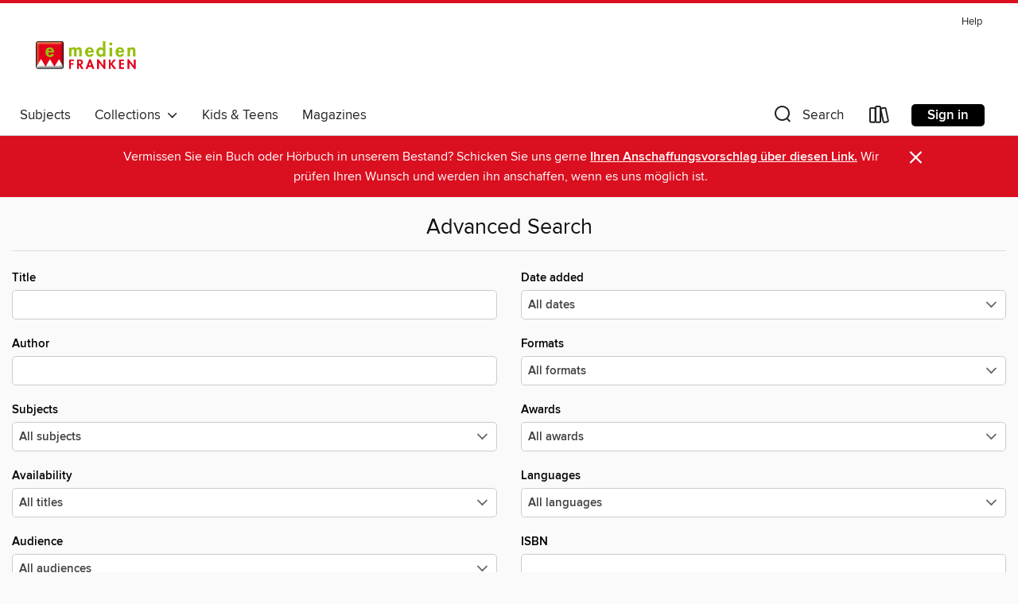

--- FILE ---
content_type: text/html; charset=utf-8
request_url: https://e-medien-franken.overdrive.com/advanced-search
body_size: 22702
content:
<!DOCTYPE html>
<html lang="en" dir="ltr" class="no-js">
    <head>
        
    <meta name="description" content="See search results in the eMedien Franken digital collection."/>

        <meta http-equiv="X-UA-Compatible" content="IE=edge,chrome=1">
<meta name="viewport" content="width=device-width, initial-scale=1.0 user-scalable=1">





    
        
        
            
        

        <title>Advanced Search - eMedien Franken - OverDrive</title>
    


<link rel='shortcut icon' type='image/x-icon' href='https://lightning.od-cdn.com/static/img/favicon.bb86d660d3929b5c0c65389d6a8e8aba.ico' />


    
        <meta name="twitter:title" property="og:title" content="eMedien Franken"/>
        <meta name="twitter:description" property="og:description" content="Browse, borrow, and enjoy titles from the eMedien Franken digital collection."/>
        <meta name="twitter:image" property="og:image" content="https://thunder.cdn.overdrive.com/logo-resized/13620?1636381715"/>
        <meta property="og:url" content="/advanced-search"/>
        <meta name="twitter:card" content="summary" />
        <meta property="og:site_name" content="eMedien Franken" />
        <meta name="twitter:site" content="@OverDriveLibs" />
        <meta property="og:locale" content="en" />
        
    
<!-- iOS smart app banner -->
    <meta name="apple-itunes-app" content="app-id=1076402606" />
    <!-- Google Play app banner -->
    <link rel="manifest" href="https://lightning.od-cdn.com/static/manifest.ed71e3d923d287cd1dce64ae0d3cc8b8.json">
    <meta name="google-play-app" content="app-id=com.overdrive.mobile.android.libby" />
    <!-- Windows Store app banner -->
    <meta name="msApplication-ID" content="2FA138F6.LibbybyOverDrive" />
    <meta name="msApplication-PackageFamilyName" content="2FA138F6.LibbybyOverDrive_daecb9042jmvt" />


        <link rel="stylesheet" type="text/css" href="https://lightning.od-cdn.com/static/vendor.bundle.min.5eabf64aeb625aca9acda7ccc8bb0256.css" onerror="cdnError(this)" />
        <link rel="stylesheet" type="text/css" href="https://lightning.od-cdn.com/static/app.bundle.min.4269763e935b6a973ab766ab08a48646.css" onerror="cdnError(this)" />
        <link rel='shortcut icon' type='image/x-icon' href='https://lightning.od-cdn.com/static/img/favicon.bb86d660d3929b5c0c65389d6a8e8aba.ico' />

        

        

<link rel="stylesheet" type="text/css" href="/assets/v3/css/7e409a0e368f5c518646083e38833a40/colors.css?primary=%2399ba1c&primaryR=153&primaryG=186&primaryB=28&primaryFontColor=%23000&secondary=%23da0f1f&secondaryR=218&secondaryG=15&secondaryB=31&secondaryFontColor=%23fff&bannerIsSecondaryColor=false&defaultColor=%23222">

        <script>
    window.OverDrive = window.OverDrive || {};
    window.OverDrive.colors = {};
    window.OverDrive.colors.primary = "#99ba1c";
    window.OverDrive.colors.secondary = "#da0f1f";
    window.OverDrive.tenant = 130025;
    window.OverDrive.libraryName = "eMedien Franken";
    window.OverDrive.libraryKey = "e-medien-franken";
    window.OverDrive.allFeatures = "";
    window.OverDrive.libraryConfigurations = {"autocomplete":{"enabled":true},"content-holds":{"enabled":true},"getACard":{"enabled":false},"backToMainCollectionLink":{"enabled":true},"promoteLibby":{"enabled":true},"switchToLibby":{"enabled":true},"disableOdAppAccess":{"enabled":true},"bannerIsSecondaryColor":{"enabled":false},"lexileScores":{"enabled":true},"atosLevels":{"enabled":true},"gradeLevels":{"enabled":true},"interestLevels":{"enabled":true},"readingHistory":{"enabled":true},"reciprocalLending":{"enabled":true},"OzoneAuthentication":{"enabled":true},"Notifications":{"enabled":true},"kindleFooter":{"enabled":false},"kindleNav":{"enabled":false},"kindleLoanFormatLimit":{"enabled":false},"kindleSearchOffer":{"enabled":false},"kindleLoanOffer":{"enabled":false},"sampleOnlyMode":{},"luckyDayMenuLink":{"enabled":false},"disableWishlist":{"enabled":false},"simplifiedNavigationBar":{"enabled":false},"geo-idc":{"enabled":false},"libby-footer-promo":{"enabled":false}};
    window.OverDrive.mediaItems = "";
    window.OverDrive.thunderHost = "https://thunder.api.overdrive.com/v2";
    window.OverDrive.autocompleteHost = "https://autocomplete.api.overdrive.com/v1";
    window.OverDrive.autocompleteApiKey = "66d3b2fb030e46bba783b1a658705fe3";
    window.patronSettings = {};
    window.OverDrive.isAuthenticated = false;
    window.OverDrive.allowAnonymousSampling = true;
    window.OverDrive.hasLinkedCards = false;
    window.OverDrive.authType = "no-auth";
    window.OverDrive.currentRoom = false;
    window.OverDrive.supportedFormats = [{"mediaType":"ebook","id":"ebook-media-do","name":"MediaDo eBook"},{"mediaType":"ebook","id":"ebook-epub-adobe","name":"EPUB eBook"},{"mediaType":"ebook","id":"ebook-kobo","name":"Kobo eBook"},{"mediaType":"audiobook","id":"audiobook-mp3","name":"MP3 audiobook"},{"mediaType":"magazine","id":"magazine-overdrive","name":"OverDrive Magazine"},{"mediaType":"ebook","id":"ebook-overdrive","name":"OverDrive Read"},{"mediaType":"audiobook","id":"audiobook-overdrive","name":"OverDrive Listen audiobook"},{"mediaType":"ntc","id":"ntc-pay-per-access","name":"External service"},{"mediaType":"ntc","id":"ntc-subscription","name":"External service"},{"mediaType":"ebook","id":"ebook-epub-open","name":"Open EPUB eBook"}];
    window.OverDrive.cdn = 'https://lightning.od-cdn.com';
    window.OverDrive.features = {"query-collection-metadata":{"enabled":true,"testable":true},"hold-suspension-update":{"enabled":true,"testable":true},"luckyDayMenuLink":{"enabled":false,"testable":false},"hide-lightning-campaigns":{"enabled":true,"testable":true},"show-od-desktop-message":{"enabled":false,"testable":false},"kindleFooter":{"enabled":false,"testable":false},"kindleNav":{"enabled":false,"testable":false},"kindleLoanFormatLimit":{"enabled":false,"testable":false},"kindleSearchOffer":{"enabled":false,"testable":false},"kindleLoanOffer":{"enabled":false,"testable":false},"kindlefire-sunset":{"enabled":true,"testable":true},"mp3-in-app-only":{"enabled":true,"testable":true},"download-libby-modal":{"enabled":false,"testable":false},"libby-footer-promo":{"enabled":true,"testable":true},"simplifiedNavigationBar":{"enabled":true,"testable":true},"disableWishlist":{"enabled":true,"testable":true},"geo-idc":{"enabled":true,"testable":true},"LHTNG-5681":{"enabled":true,"testable":true},"switchToLibby":{"enabled":false,"testable":false},"disableOdAppAccess":{"enabled":true,"testable":true},"sunset-audiobook-rewrite":{"enabled":true,"testable":true},"Notifications":{"enabled":true,"testable":true},"sampleOnlyMode":{"enabled":true,"testable":true},"idc-always-captcha":{"enabled":true,"testable":true},"allow-admin-fulfillment-auth":{"enabled":false,"testable":false},"odapp-sunset":{"enabled":true,"testable":true},"tolino-other-button":{"enabled":false,"testable":true},"reenableMp3DownloadMacOSPreCatalina":{"enabled":true,"testable":true},"odread-fulfillment-first":{"enabled":true,"testable":true},"filter-out-ntc":{"enabled":true,"testable":true},"hide-disabled-formats":{"enabled":true,"testable":true},"stop-treating-ipad-like-mac":{"enabled":true,"testable":true},"suspend-modal-data-adjustment":{"enabled":true,"testable":true},"streaming-update-message":{"enabled":true,"testable":true},"macOSAudiobookMessaging":{"enabled":true,"testable":true},"noAudiobooksForMacOS":{"enabled":true,"testable":true},"ghostLogin":{"enabled":true,"testable":true},"OzoneAuthentication":{"enabled":true,"testable":true},"LuckyDay":{"enabled":true,"testable":true},"betterPatronState":{"enabled":false,"testable":true},"LHTNG-2863":{"enabled":true,"testable":true},"reciprocalLending":{"enabled":true,"testable":true},"internationalDemoMode":{"enabled":true,"testable":true},"getACard":{"enabled":true,"testable":true},"bannerIsSecondaryColor":{"enabled":true,"testable":true},"interestLevels":{"enabled":true,"testable":true},"gradeLevels":{"enabled":true,"testable":true},"lexileScores":{"enabled":true,"testable":true},"atosLevels":{"enabled":true,"testable":true},"readingHistory":{"enabled":true,"testable":true},"promoteLibby":{"enabled":true,"testable":true},"backToMainCollectionLink":{"enabled":true,"testable":true},"content-holds":{"enabled":true,"testable":true},"autocomplete":{"enabled":true,"testable":true},"_softExpiration":"2025-11-12T10:59:00.613Z"};
    window.OverDrive.languageSelection = "undefined";
    window.OverDrive.supportArticles = {"ODAppSupport":"1481728-get-help-with-the-overdrive-app","LibbySupport":"2673906","recentUpdates":"2778185","havingTrouble":"1481730-having-trouble","newOverDrive":"2145737","howToReturn":"1481263","howToReturnWindows":"1481265","howToReturnAndroid":"1482571","howToReturnIOS":"1481551","howToReturnChromebook":"1775656","sessionExpiredError":"2847569","readAlongEbook":"1749249","noWindowsPhoneSupport":"2804623","ODAppNoPDFEbook":"1481649","aboutHistory":"2833477","deviceRestrictions":"2373846"};
    window.OverDrive.showHistoryFeature = true;
    window.OverDrive.optimizeForChina = false;
    window.OverDrive.isGdprCountry = false;
    window.OverDrive.siteLogoUrl = 'https://thunder.cdn.overdrive.com/logo-resized/13620?1636381715';
    window.OverDrive.showCookieBanner = true;
    window.OverDrive.showCookieSettingsModal = false;
    window.OverDrive.insufficientTls = false;
    window.OverDrive.showGetACardModal = false;
    window.OverDrive.androidUrl = "https://play.google.com/store/apps/details?id=com.overdrive.mobile.android.libby&amp;referrer=utm_source%3Dlightning%26utm_medium%3Dbanner%26utm_campaign%3Dlibby";
    window.OverDrive.iOSUrl = "https://itunes.apple.com/us/app/libby-by-overdrive-labs/id1076402606?pt=211483&amp;ct=lightning_banner&amp;mt=8&amp;utm_medium=lightning_banner&amp;utm_source=lightning&amp;utm_campaign=libby";
    window.OverDrive.winUrl = "https://www.microsoft.com/en-us/p/libby-by-overdrive/9p6g3tcr4hzr?utm_medium=lightning_banner&amp;utm_source=lightning&amp;utm_campaign=libby&amp;utm_content=microsoft_app_store_libby&amp;activetab=pivot%3aoverviewtab";
    window.OverDrive.hasPartnerLibraries = false;
    window.OverDrive.isVisitor = false;
    window.OverDrive.showOnlyAvailable = false;
    window.OverDrive.LuckyDayLendingPeriodsByFormat = {};

    window.OverDrive.collectionId   = 0 || 0;
    window.OverDrive.collectionType = "";
    window.OverDrive.dyslexic = false;
    window.OverDrive.cardSignUpLink = "support@e-medien-franken.de";
    window.OverDrive.deviceIsMac = true;
    window.OverDrive.isWindows = false;
    window.OverDrive.isPreCatalinaMac = false;
    window.OverDrive.librarySupportUrl = "";
    window.OverDrive.librarySupportEmail = "support@e-medien-franken.de";
    window.OverDrive.isTolinoDevice = false;
    window.OverDrive.enabledPlatforms = ["lightning","libby"];
    window.OverDrive.isKindle = false;
    window.OverDrive.isUnsupportedKindle = false;
    window.OverDrive.hasKanopySubscription = false;
    window.OverDrive.kanopySignUpUrl = '';
    window.OverDrive.reactEmbedded = true;
    window.OverDrive.isChina = false;
    window.OverDrive.pageMetadata = "";
    window.OverDrive.classifierIds = "";

    window.OverDrive.tlsVersion = 'TLSv1.2';
    window.OverDrive.tlsCipher = 'ECDHE-RSA-AES256-GCM-SHA384';

    window.OverDrive.features.isEnabled = function(feature){
        var feature = window.OverDrive.features[feature];
        if (!feature) {
            return false;
        }
        if (feature.enabled) {
            return true;
        }
        if (window.OverDrive.tenant === 100501 
            || window.OverDrive.tenant === 100300
            || (window.OverDrive.tenant >= 800000 && window.OverDrive.tenant < 900000) 
            || window.OverDrive.allFeatures === '1') {
            return feature.testable;
        }
    };
    window.OverDrive.isLocal = false;
    window.OverDrive.inApp = false;
    window.OverDrive.deviceType = 'desktop';
    window.OverDrive.appVersion = "";
    window.OverDrive.deepSearch = true;

    
        window.OverDrive.whitelistedMediaTypes = 'ebook,audiobook,magazine,video';
    

    
    window.OverDrive._baseUrl = '';

    
    window.OverDrive._locale = 'en';
</script>

        <style>
    img.broken {
        background-image: url(https://lightning.od-cdn.com/static/img/loading.17eca6dfe312e31db61216637ca7b440.gif) !important;
    }

    a.cdnFailLink {
        color: #00f;
    }

    a.cdnFailLink:hover, a.cdnFailLink:focus {
        color: #00f;
        text-decoration: underline;
    }

    .cdnFailContainer {
        display: none;
        text-align: center;
        margin: 15px 20px 0 20px;
    }
</style>

<script>
    
    var gaEventTriggered = false;
    function cdnError(elem) {
        // Need to wait for window.onload to get elements
        window.onload = function() {
            var src = elem.src || elem.href;

            // Show CDN failure copy
            document.getElementById('cdnfail').style.display = 'block';

            // Hide site containers to not show unstyled/broken elements
            var containers = document.getElementsByClassName('js-hideOnCdnError');
            for(var x = 0; x < containers.length; x++) {
                containers[x].style.display = 'none';
            }

            // Only send 1 event to GA
            if (!gaEventTriggered && window.ga) {
                window.ga('send', 'event', {
                    eventCategory: 'CDN',
                    eventAction: 'Load Failure',
                    eventLabel: src
                });
                
                gaEventTriggered = true;
            }

            var requestData = {
                level: 'warn',
                message: 'A CDN resource has failed to load',
                fields: {
                    src: src
                }
            }

            var request = new XMLHttpRequest();
            request.open('POST', '/log', true);
            request.setRequestHeader('Content-Type', 'application/json');
            request.send(JSON.stringify(requestData));
        };
    }
</script>

        
        <script>
            

            
            if (typeof Intl === 'undefined') { Intl = {}; }
            if (typeof Intl.NumberFormat === 'undefined') {
                Intl.NumberFormat = function (){};
                Intl.NumberFormat.prototype.format = function (n) { return n; };
            }
        </script>

        <style>
            .body--ntcMode {
                height: auto;
                min-height: 100%;
                background-color: #fff;
            }
        </style>

        <script src="https://lightning.od-cdn.com/static/vendor.bundle.min.f23b75dd56a005d9261e6d9ace1927a2.js" onerror="cdnError(this)"></script>

        
            <script src="https://lightning.od-cdn.com/static/holds.app.min.63f9d26232344438153402bcfc59348f.js" onerror="cdnError(this)"></script>
        

        
        
        <script id="inlineModernizrScript">
            /*! modernizr 3.12.0 (Custom Build) | MIT *
 * https://modernizr.com/download/?-cssgrid_cssgridlegacy-setclasses !*/
!function(e,n,t,r){function o(e,n){return typeof e===n}function s(e,n){return!!~(""+e).indexOf(n)}function i(){return"function"!=typeof t.createElement?t.createElement(arguments[0]):_?t.createElementNS.call(t,"http://www.w3.org/2000/svg",arguments[0]):t.createElement.apply(t,arguments)}function l(){var e=t.body;return e||(e=i(_?"svg":"body"),e.fake=!0),e}function a(e,n,r,o){var s,a,f,u,d="modernizr",c=i("div"),p=l();if(parseInt(r,10))for(;r--;)f=i("div"),f.id=o?o[r]:d+(r+1),c.appendChild(f);return s=i("style"),s.type="text/css",s.id="s"+d,(p.fake?p:c).appendChild(s),p.appendChild(c),s.styleSheet?s.styleSheet.cssText=e:s.appendChild(t.createTextNode(e)),c.id=d,p.fake&&(p.style.background="",p.style.overflow="hidden",u=S.style.overflow,S.style.overflow="hidden",S.appendChild(p)),a=n(c,e),p.fake&&p.parentNode?(p.parentNode.removeChild(p),S.style.overflow=u,S.offsetHeight):c.parentNode.removeChild(c),!!a}function f(e){return e.replace(/([A-Z])/g,function(e,n){return"-"+n.toLowerCase()}).replace(/^ms-/,"-ms-")}function u(e,t,r){var o;if("getComputedStyle"in n){o=getComputedStyle.call(n,e,t);var s=n.console;if(null!==o)r&&(o=o.getPropertyValue(r));else if(s){var i=s.error?"error":"log";s[i].call(s,"getComputedStyle returning null, its possible modernizr test results are inaccurate")}}else o=!t&&e.currentStyle&&e.currentStyle[r];return o}function d(e,t){var o=e.length;if("CSS"in n&&"supports"in n.CSS){for(;o--;)if(n.CSS.supports(f(e[o]),t))return!0;return!1}if("CSSSupportsRule"in n){for(var s=[];o--;)s.push("("+f(e[o])+":"+t+")");return s=s.join(" or "),a("@supports ("+s+") { #modernizr { position: absolute; } }",function(e){return"absolute"===u(e,null,"position")})}return r}function c(e){return e.replace(/([a-z])-([a-z])/g,function(e,n,t){return n+t.toUpperCase()}).replace(/^-/,"")}function p(e,n,t,l){function a(){u&&(delete z.style,delete z.modElem)}if(l=!o(l,"undefined")&&l,!o(t,"undefined")){var f=d(e,t);if(!o(f,"undefined"))return f}for(var u,p,m,y,g,h=["modernizr","tspan","samp"];!z.style&&h.length;)u=!0,z.modElem=i(h.shift()),z.style=z.modElem.style;for(m=e.length,p=0;p<m;p++)if(y=e[p],g=z.style[y],s(y,"-")&&(y=c(y)),z.style[y]!==r){if(l||o(t,"undefined"))return a(),"pfx"!==n||y;try{z.style[y]=t}catch(e){}if(z.style[y]!==g)return a(),"pfx"!==n||y}return a(),!1}function m(e,n){return function(){return e.apply(n,arguments)}}function y(e,n,t){var r;for(var s in e)if(e[s]in n)return!1===t?e[s]:(r=n[e[s]],o(r,"function")?m(r,t||n):r);return!1}function g(e,n,t,r,s){var i=e.charAt(0).toUpperCase()+e.slice(1),l=(e+" "+b.join(i+" ")+i).split(" ");return o(n,"string")||o(n,"undefined")?p(l,n,r,s):(l=(e+" "+E.join(i+" ")+i).split(" "),y(l,n,t))}function h(e,n,t){return g(e,r,r,n,t)}var v=[],C={_version:"3.12.0",_config:{classPrefix:"",enableClasses:!0,enableJSClass:!0,usePrefixes:!0},_q:[],on:function(e,n){var t=this;setTimeout(function(){n(t[e])},0)},addTest:function(e,n,t){v.push({name:e,fn:n,options:t})},addAsyncTest:function(e){v.push({name:null,fn:e})}},Modernizr=function(){};Modernizr.prototype=C,Modernizr=new Modernizr;var w=[],S=t.documentElement,_="svg"===S.nodeName.toLowerCase(),x="Moz O ms Webkit",b=C._config.usePrefixes?x.split(" "):[];C._cssomPrefixes=b;var P={elem:i("modernizr")};Modernizr._q.push(function(){delete P.elem});var z={style:P.elem.style};Modernizr._q.unshift(function(){delete z.style});var E=C._config.usePrefixes?x.toLowerCase().split(" "):[];C._domPrefixes=E,C.testAllProps=g,C.testAllProps=h,Modernizr.addTest("cssgridlegacy",h("grid-columns","10px",!0)),Modernizr.addTest("cssgrid",h("grid-template-rows","none",!0)),function(){var e,n,t,r,s,i,l;for(var a in v)if(v.hasOwnProperty(a)){if(e=[],n=v[a],n.name&&(e.push(n.name.toLowerCase()),n.options&&n.options.aliases&&n.options.aliases.length))for(t=0;t<n.options.aliases.length;t++)e.push(n.options.aliases[t].toLowerCase());for(r=o(n.fn,"function")?n.fn():n.fn,s=0;s<e.length;s++)i=e[s],l=i.split("."),1===l.length?Modernizr[l[0]]=r:(Modernizr[l[0]]&&(!Modernizr[l[0]]||Modernizr[l[0]]instanceof Boolean)||(Modernizr[l[0]]=new Boolean(Modernizr[l[0]])),Modernizr[l[0]][l[1]]=r),w.push((r?"":"no-")+l.join("-"))}}(),function(e){var n=S.className,t=Modernizr._config.classPrefix||"";if(_&&(n=n.baseVal),Modernizr._config.enableJSClass){var r=new RegExp("(^|\\s)"+t+"no-js(\\s|$)");n=n.replace(r,"$1"+t+"js$2")}Modernizr._config.enableClasses&&(e.length>0&&(n+=" "+t+e.join(" "+t)),_?S.className.baseVal=n:S.className=n)}(w),delete C.addTest,delete C.addAsyncTest;for(var N=0;N<Modernizr._q.length;N++)Modernizr._q[N]();e.Modernizr=Modernizr}(window,window,document);
        </script>
        
        
        <script>
    'use strict';

    var __reactPagesReady = false;
    var __reactPagesReadyEvent = undefined;

    document.addEventListener('react-pages-ready', function (event) {
        __reactPagesReady = true;
        __reactPagesReadyEvent = event;
    });

    function onReactPagesReady(callback) {
        function isReadyToRender() {
            return __reactPagesReady 
                && document.readyState !== 'loading';
        }

        var callbackCalled = false;
        function handleReadyEvent() {
            if (!isReadyToRender() || callbackCalled) {
                return;
            }

            callbackCalled = true;
            callback(__reactPagesReadyEvent);
        }
        
        handleReadyEvent();

        document.addEventListener('readystatechange', function () {
            handleReadyEvent();
        });

        document.addEventListener('react-pages-ready', function () {
            handleReadyEvent();
        });
    }
</script>
        <script>
    'use strict';

    var __globalBootstrappingReady = false;
    var __reactComponentsReady = false;
    var __reactComponentsReadyEvent = undefined;

    document.addEventListener('react-components-ready', function (event) {
        __reactComponentsReady = true;
        __reactComponentsReadyEvent = event;
    });

    document.addEventListener('global-bootstrapping-ready', function () {
        __globalBootstrappingReady = true;
    });
    
    function onReactComponentsReady(callback) {
        function isReadyToRender() {
            return __reactComponentsReady 
                && __globalBootstrappingReady
                && document.readyState !== 'loading';
        }

        var callbackCalled = false;
        function handleReadyEvent() {
            if (!isReadyToRender() || callbackCalled) {
                return;
            }

            callbackCalled = true;
            callback(__reactComponentsReadyEvent);
        }
        
        handleReadyEvent();

        document.addEventListener('readystatechange', function () {
            handleReadyEvent();
        });

        document.addEventListener('react-components-ready', function () {
            handleReadyEvent();
        });

        document.addEventListener('global-bootstrapping-ready', function() {
            handleReadyEvent();
        });
    }
</script>


    <script src="https://lightning.od-cdn.com/static/react/static/js/main.7e429bba.js"></script>


    </head>

    <body class="body   ">
        


        
            <script>
    function showAltLogoMobile() {
        $('.js-mobileLibraryLogo').hide();
        $('.js-altLibraryLink').show().css('display', 'inline-block');

        $('.icon-account').addClass('alt-logo');
    }

    function showAltLogoDesktop() {
        $('h1#logo-desktop').hide();
        $('.library-home-alt-link-desktop').removeClass('hideMeImportant');
    }
</script>

<nav>
    <div class="MobileNav js-mobileNav">
        <a class="skip-link" href="#mainContent">Skip to main content</a>
        <div class="row js-toggleRow">
            <div class="columns small-12 MobileNav-logoContainer"><a href="/" aria-label="eMedien Franken: OverDrive digital collection">
                        <img class="MobileNav-libraryLogo js-mobileLibraryLogo" alt="Logo for eMedien Franken" src="https://thunder.cdn.overdrive.com/logo-resized/13620?1636381715"/>
                    </a>
                    <a class="MobileNav-altLibraryLink js-altLibraryLink u-hideMe" href="/" tabindex="0">
                        eMedien Franken
                    </a>
            </div>
        </div>
        
        <div class="row js-toggleRow">
            <div class="columns small-12 MobileNav-searchContainer js-mobileSearchContainer">
                <h2 tabindex="-1" class="offscreen" role="status" aria-live="polite" id="search-label-mobile">Search</h2>
                <form class="js-quickSearchForm js-mobileSearchForm MobileNav-searchForm is-unexpanded" id="search-form-mobile"
                   autocomplete="off" method="get" action="/search">
                    <button class="unstyled MobileNav-searchIconContainer left js-mobileNavSearchIcon js-doQuickSearch" aria-label="Search">
                        <i class="icon-search-nav MobileNav-searchIcon"></i>
                    </button>
                    <input type="text" maxlength="100" name="query" id="nav-search-mobile" title="Search" autocomplete="off" 
                           data-search="nav-search-mobile" placeholder="Search" aria-autocomplete="list" 
                           class="js-quickSearchInput js-mobileSearchInput MobileNav-searchInput js-MobileNav-interactable" value="" aria-controls="mobileAdvancedSearch autocompletions-mobile" aria-expanded="false" aria-haspopup="true" role="combobox"/>
                </form>
                <span class="right js-searchControlContainer u-hideMe MobileNav-searchControlContainer">
                    <button class="unstyled js-clearMobileSearch js-MobileNav-interactable MobileNav-clearSearchIconContainer" aria-label="Clear search"><i class="icon-clear MobileNav-clearSearchIcon"></i></button>
                    <button class="unstyled js-doQuickSearch u-allCaps MobileNav-submitSearch">Search</button>
                </span>
                <span class="right MobileNav-iconContainer js-mobileNavIconContainer">
                    
                        
                        <a href="/account/loans" aria-label="Loans" tabindex="0" class="MobileNav-bookshelfLink js-MobileNav-interactable">
                            <i class="icon-bookshelf MobileNav-bookshelfIcon" aria-hidden="true"></i>
                        </a>
                    
                    <h2 tabindex="-1" class="offscreen">Browse menu</h2>
                    <button data-toggle="mobile-nav-foundation-dropdown" class="js-mobileMenu MobileNav-accountMenu js-MobileNav-interactable" id="hamburger" aria-expanded="false"
                        aria-label="Browse menu" title="Browse menu" tabindex="0">
                        <i class="icon-hamburger MobileNav-hamburgerIcon" aria-hidden="true"></i>
                    </button>
                </span>
            </div>
        </div>

        <div class="js-quickSearchAutocompletionsMobile"></div>
        
        <div class="MobileNav-advancedSearchContainer js-advancedSearchContainer row u-hideMe js-toggleRow js-MobileNav-interactable" aria-hidden="true">
            <a class="MobileNav-advancedSearchText js-advancedSearchLink js-MobileNav-interactable" id="mobileAdvancedSearch" href="/advanced-search" tabindex="0" aria-live="polite" aria-label="Advanced Search">
                <div class="small-12 columns MobileNav-advancedSearch">
                    Advanced
                </div>
            </a>
        </div><div class="MobileNav-advantageTout js-advantageTout row js-toggleRow u-hideMe">
                    <div class="columns small-12">
                        <a class="MobileNav-closeAdvantageTout right js-closeAdvantageTout"
                        href="javascript:void(0)" aria-label="Close" role="button" tabindex="0">&#215;</a>
                        <p class="MobileNav-advantageToutText text-center">
                            More titles and copies may be available to you. Sign in to see the full collection.
                        </p>
                        <div class="MobileNav-advantageToutSigninContainer text-center">
                            <a href="/account/sign-in?forward=%2Fadvanced-search" class="u-allCaps primary button MobileNav-advantageToutSignin" tabindex="0" aria-label="More titles and copies may be available to you. Sign in to see the full collection.">
                                Sign in
                            </a>
                        </div>
                    </div>
                </div>
            
    </div>
</nav>
<div class="nav-container Nav js-nav" aria-hidden="false">
        <div class="row">
            <nav class="top-bar unexpanded js-top-bar" data-topbar data-options="mobile_show_parent_link: false">
                <a class="skip-link" href="#mainContent">Skip to main content</a>
                <div class="white-cover"></div>

                <section class="top-bar-section">

                    <div class="DesktopNavLinks Nav-topRightLinks">

                        <a target="_blank" rel="noreferrer" href="https://help.overdrive.com?Key=e-medien-franken&Sup=&edge=true" class="DesktopNavLinks-link Nav-topRightLink">Help</a>
                        </div>

                    <div tabindex="-1" class="Nav-logoWrapper--desktop" id="logo-desktop"><a aria-label="eMedien Franken: OverDrive digital collection" href="/">
                                <img onerror="showAltLogoDesktop();" class="Nav-logo--desktop"  tabindex="-1" alt="Logo for eMedien Franken" src="https://thunder.cdn.overdrive.com/logo-resized/13620?1636381715"/>
                            </a>
                        
                    </div>

                    <a tabindex="-1" class="library-home-alt-link-desktop Nav-logoWrapper--desktop hideMeImportant" href="/"><span class="library-home-alt-text Nav-logo--desktop Nav-altLogo no-logo">eMedien Franken</span></a>

                    <h2 class="offscreen" tabindex="-1">Browse options</h2>
                
                    <!-- Left Nav Section -->
<nav>
    <ul class="left desktop hide-for-small-only Nav-bottomLeftLinksWrapper">
        <li tabindex="-1">
            <a tabindex="0" href="/browse" class="main-level" data-action="main-navigation" nav-name="Subjects">
                Subjects
            </a>
        </li><li tabindex="-1" class="Nav-collectionsDropLink">
            <a tabindex="0" class="main-level Nav-collectionsLink" data-dropdown="drop-collections" aria-controls="drop-collections" aria-expanded="false" data-action="main-navigation" nav-name="Collections" role="button" href="javascript:void(0)">
                Collections
                &nbsp;
                <i class="icon-down-arrow Nav-collectionsDropArrow" tabindex="-1" aria-hidden="true"></i>
            </a>
        </li><li tabindex="-1">
                    <a tabindex="0" href="/library/youth" aria-label="" class="main-level" data-action="main-navigation" nav-name="Kids &amp; Teens" lang="en">
                        Kids &amp; Teens
                    </a>
                </li>
            <li tabindex="-1">
                    <a tabindex="0" href="/library/magazines" aria-label="" class="main-level" data-action="main-navigation" nav-name="Magazines" lang="en">
                        Magazines
                    </a>
                </li>
            <ul data-equalizer id="drop-collections" class="drop content f-dropdown dynamic Nav-collectionsDropdown" aria-hidden="true" tabindex="-1">
            <div class="large-11 medium-12 columns large-centered medium-centered">
                <ul class="large-block-grid-5 medium-block-grid-5"><li>
                            <h3 tabindex="-1" class="u-allCaps Nav-collectionsDropHeading">Special</h3>
                            <ul><li tabindex="-1">
                                            <a tabindex="-1" href="/library/youth" aria-label="" class="featured-collection-item Nav-featuredCollectionItem" lang="en">
                                                Kids &amp; Teens
                                            </a>
                                        </li>
                                    
                                <li tabindex="-1">
                                            <a tabindex="-1" href="/library/magazines" aria-label="" class="featured-collection-item Nav-featuredCollectionItem" lang="en">
                                                Magazines
                                            </a>
                                        </li>
                                    
                                
                                
                            </ul>
                        </li>
                                <li>
                                    <h3 tabindex="-1" class="u-allCaps Nav-collectionsDropHeading" lang="en">Ebooks</h3>
                                    <ul>
                                        <li><a class="featured-collection-item Nav-featuredCollectionItem" href="/collection/1258612" tabindex="-1" lang=""><span>Neu!</span></a></li>
                                            
                                        <li><a class="featured-collection-item Nav-featuredCollectionItem" href="/collection/1259032" tabindex="-1" lang=""><span>Bestleiher</span></a></li>
                                            
                                        <li><a class="featured-collection-item Nav-featuredCollectionItem" href="/collection/1287702" tabindex="-1" lang=""><span>Englischsprachige Bücher</span></a></li>
                                            
                                        <li><a class="featured-collection-item Nav-featuredCollectionItem" href="/collection/1607204" tabindex="-1" lang=""><span>Deutschsprachige Bücher</span></a></li>
                                            
                                        <li><a class="featured-collection-item Nav-featuredCollectionItem" href="/collection/1622324" tabindex="-1" lang=""><span>Spannung</span></a></li>
                                            
                                        <li><a class="featured-collection-item Nav-featuredCollectionItem" href="/collection/1624405" tabindex="-1" lang=""><span>Deutsche Kinder- &amp; Jugendbücher</span></a></li>
                                            
                                        <li><a class="featured-collection-item Nav-featuredCollectionItem" href="/collection/1624409" tabindex="-1" lang=""><span>Englische Bücher</span></a></li>
                                            
                                        <li><a class="featured-collection-item Nav-featuredCollectionItem" href="/collection/1717670" tabindex="-1" lang=""><span>Tauchen Sie in vergangene Zeiten ein! </span></a></li>
                                            
                                        <li><a class="featured-collection-item Nav-featuredCollectionItem" href="/collection/1624404" tabindex="-1" lang=""><span>Deutsche Bücher</span></a></li>
                                            
                                        <li><a class="featured-collection-item Nav-featuredCollectionItem" href="/collection/1731095" tabindex="-1" lang=""><span>Historische Krimis</span></a></li>
                                            
                                        <li><a class="featured-collection-item Nav-featuredCollectionItem" href="/collection/1738407" tabindex="-1" lang=""><span>Nobelpreisträger - von 1905 bis heute!</span></a></li>
                                            
                                        <li>
                                            <a class="view-all-collections Nav-featuredCollectionItem contrast" href="/collections/featured/1" tabindex="-1">
                                                <span>
                                                    See all ebooks collections&nbsp; <i class="icon-forward-arrow chevron" aria-hidden="true"></i>
                                                </span>
                                            </a>
                                        </li>
                                    </ul>
                                </li>
                            
                        
                                <li>
                                    <h3 tabindex="-1" class="u-allCaps Nav-collectionsDropHeading" lang="en">Audiobooks</h3>
                                    <ul>
                                        <li><a class="featured-collection-item Nav-featuredCollectionItem" href="/collection/1258612" tabindex="-1" lang=""><span>Neu!</span></a></li>
                                            
                                        <li><a class="featured-collection-item Nav-featuredCollectionItem" href="/collection/1259032" tabindex="-1" lang=""><span>Bestleiher</span></a></li>
                                            
                                        <li><a class="featured-collection-item Nav-featuredCollectionItem" href="/collection/1259038" tabindex="-1" lang=""><span>Deutschsprachige Hörbücher</span></a></li>
                                            
                                        <li><a class="featured-collection-item Nav-featuredCollectionItem" href="/collection/1622374" tabindex="-1" lang=""><span>Englischsprachige Hörbücher</span></a></li>
                                            
                                        <li><a class="featured-collection-item Nav-featuredCollectionItem" href="/collection/1359022" tabindex="-1" lang=""><span>Hier gibt´s was auf die Ohren - Für Kinder und Jugendliche</span></a></li>
                                            
                                        <li><a class="featured-collection-item Nav-featuredCollectionItem" href="/collection/1624406" tabindex="-1" lang=""><span>Deutsche Hörbücher</span></a></li>
                                            
                                        <li><a class="featured-collection-item Nav-featuredCollectionItem" href="/collection/1624410" tabindex="-1" lang=""><span>Englische Hörbücher</span></a></li>
                                            
                                        <li>
                                            <a class="view-all-collections Nav-featuredCollectionItem contrast" href="/collections/featured/2" tabindex="-1">
                                                <span>
                                                    See all audiobooks collections&nbsp; <i class="icon-forward-arrow chevron" aria-hidden="true"></i>
                                                </span>
                                            </a>
                                        </li>
                                    </ul>
                                </li>
                            
                        
                </ul>
            </div>
        </ul>
    </ul>
</nav><!-- Right Nav Section -->
<h2 class="offscreen" tabindex="-1">Search and account</h2>
<ul role="presentation" class="right desktop hide-for-small-only Nav-bottomRightLinks">
    <li class="Nav-searchIconContainer">
        <a role="button" href="javascript:void(0)" class="js-toggleSearch js-Nav-interactable" aria-controls="search-form" aria-expanded="false" aria-label="Search">
            <i class="icon-search-nav Nav-searchIcon--desktop" aria-hidden="true"></i><span class="Nav-searchText">Search</span>
        </a>
    </li>
    
        
        <li>
            <a href="/account/loans" class="shelf-icon-container js-Nav-interactable" aria-label="Loans">
                <i class="icon-bookshelf Nav-bookshelfIcon--desktop" aria-hidden="true"></i>
            </a>
        </li><li role="presentation" class="Nav-signInWrapper">

                <a href="/account/sign-in?forward=%2Fadvanced-search" class="desktopSignIn radius Nav-signIn button primary js-Nav-interactable" tabindex="0">Sign in</a>
                <!-- TODO: refactor advantage tout so that it's not a dropdown linked directly to the sign-in button (confusing screen-readers) -->
                <a data-dropdown="dropAccount" aria-haspopup="true" style="top: -1rem; height:0" data-options="align:bottom" class="signed-out js-account-menu-link Nav-signIn button primary radius invisible js-Nav-interactable" aria-controls="dropAccount" aria-expanded="false" href="#" id="account-holder-name">Sign in</a>

                <div id="dropAccount" data-dropdown-content class="f-dropdown large content Nav-advantageTout" aria-hidden="true" tabindex="-1">
                    <a class="close-advantage-tout contrast js-closeAdvantageTout" href="javascript:void(0)" aria-label="Close" role="button" tabindex="0">&#215;</a>
                    <p class="advantage-tout-text">
                        More titles and copies may be available to you. Sign in to see the full collection.
                    </p>
                    <div class="text-center">
                        <a href="/account/sign-in?forward=%2Fadvanced-search" class="sign-in contrast u-allCaps Nav-advantageToutSignIn primary button" tabindex="0">
                            Sign in
                        </a>
                    </div>
                </div>
            </li>
        
</ul>
                </section>

                
            </nav><div class="dropdown-pane" id="mobile-nav-foundation-dropdown" data-dropdown data-menu="main">
    <div class="mobile-nav-wrapper">
        <div class="mobile-nav-menu">
            <ul class="accordion top-nav" data-accordion>

                <li>
                        <div class="help-mobile">
                            <a class="signed-out js-account-menu-link Nav-signIn button primary radius" href="/account/sign-in?forward=%2Fadvanced-search" >
                                Sign in
                            </a>
                        </div>
                    </li>
                    
                

                <li>
                    <div class="help-mobile">
                        <a class="contrast" href="/browse" data-action="main-navigation" nav-name="Subjects">Subjects</a>
                    </div>
                </li><li class="accordion-navigation top-nav" data-sub-nav="featured-collections">
                        <a href="#featured-collections" role="tab" id="featured-collections-heading" aria-controls="featured-collections" class="contrast nav-panel-name">Collections</a><span class="nav-panel-icon" tabindex="-1"><i class="icon-forward-arrow panel-arrow right chevron" aria-hidden="true" data-action="main-navigation" nav-name="Collections"></i></span>

                        <div id="featured-collections" class="content" role="tabpanel" aria-labelledby="featured-collections-heading">

                                <hr/>
                                
                            <ul>
                                                                                     
                                            <li class="nav-heading" lang="en">Ebooks</li>
                                            <li><a href="/collection/1258612" class="js-link" lang=""><span>Neu!</span></a></li>
                                                
                                            <li><a href="/collection/1259032" class="js-link" lang=""><span>Bestleiher</span></a></li>
                                                
                                            <li><a href="/collection/1287702" class="js-link" lang=""><span>Englischsprachige Bücher</span></a></li>
                                                
                                            <li><a href="/collection/1607204" class="js-link" lang=""><span>Deutschsprachige Bücher</span></a></li>
                                                
                                            <li><a href="/collection/1622324" class="js-link" lang=""><span>Spannung</span></a></li>
                                                
                                            <li><a href="/collection/1624405" class="js-link" lang=""><span>Deutsche Kinder- &amp; Jugendbücher</span></a></li>
                                                
                                            <li><a href="/collection/1624409" class="js-link" lang=""><span>Englische Bücher</span></a></li>
                                                
                                            <li><a href="/collection/1717670" class="js-link" lang=""><span>Tauchen Sie in vergangene Zeiten ein! </span></a></li>
                                                
                                            <li><a href="/collection/1624404" class="js-link" lang=""><span>Deutsche Bücher</span></a></li>
                                                
                                            <li><a href="/collection/1731095" class="js-link" lang=""><span>Historische Krimis</span></a></li>
                                                
                                            <li><a href="/collection/1738407" class="js-link" lang=""><span>Nobelpreisträger - von 1905 bis heute!</span></a></li>
                                                
                                            <li><a href="/collections/featured/1" class="collection-link"><span><b>See all ebooks collections<i class="icon-forward-arrow chevron" aria-hidden="true"></i></b></span></a></li>
                                        
                                    </ul>
                                

                                <hr/>
                                
                            <ul>
                                                                                     
                                            <li class="nav-heading" lang="en">Audiobooks</li>
                                            <li><a href="/collection/1258612" class="js-link" lang=""><span>Neu!</span></a></li>
                                                
                                            <li><a href="/collection/1259032" class="js-link" lang=""><span>Bestleiher</span></a></li>
                                                
                                            <li><a href="/collection/1259038" class="js-link" lang=""><span>Deutschsprachige Hörbücher</span></a></li>
                                                
                                            <li><a href="/collection/1622374" class="js-link" lang=""><span>Englischsprachige Hörbücher</span></a></li>
                                                
                                            <li><a href="/collection/1359022" class="js-link" lang=""><span>Hier gibt´s was auf die Ohren - Für Kinder und Jugendliche</span></a></li>
                                                
                                            <li><a href="/collection/1624406" class="js-link" lang=""><span>Deutsche Hörbücher</span></a></li>
                                                
                                            <li><a href="/collection/1624410" class="js-link" lang=""><span>Englische Hörbücher</span></a></li>
                                                
                                            <li><a href="/collections/featured/2" class="collection-link"><span><b>See all audiobooks collections<i class="icon-forward-arrow chevron" aria-hidden="true"></i></b></span></a></li>
                                        
                                    </ul>
                                

                                <hr/>
                                
                            
                        </div>
                    </li>

                <li tabindex="-1">
                            <a tabindex="0" href="/library/youth" aria-label="" class="contrast nav-panel-name" data-action="main-navigation" nav-name="Kids &amp; Teens" lang="en">
                                Kids &amp; Teens
                            </a>
                        </li>
                    <li tabindex="-1">
                            <a tabindex="0" href="/library/magazines" aria-label="" class="contrast nav-panel-name" data-action="main-navigation" nav-name="Magazines" lang="en">
                                Magazines
                            </a>
                        </li>
                    

                

                    <li>
                        <div class="help-mobile">
                            <a class="text-center contrast" target="_blank" rel="noreferrer" href="https://help.overdrive.com?Key=e-medien-franken&Sup=&edge=true">Help</a>
                        </div>
                    </li>
                </ul>
        </div>
    </div>
</div></div><div class="row js-nav-search-drop js-desktopSearchContainer hideMe" aria-hidden="true">
    <hr class="Nav-searchSeparator"/>
    <div class="large-12 columns">
        <div class="Nav-searchDrop">
            <div class="search-bar Nav-searchBar">
                <form class="js-quickSearchDesktop js-quickSearchForm" id="search-form" method="get" action="/search">
                    <label class="hideMe" id="search-label-desktop" for="nav-search" role="status" aria-live="polite">Search</label>
                    <input tabindex="0" type="text" maxlength="100" name="query" id="nav-search" title="Search" autocomplete="off"
                            data-search="nav-search" aria-labelledby="search-label-desktop" aria-autocomplete="list" role="combobox" aria-expanded="false" aria-controls="autocompletions-desktop" 
                            class="js-quickSearchInput search-input Nav-searchInput" value="" placeholder="Search"/>

                    <div class="Nav-searchButtonContainer">
                        <i class="icon-clear js-clearSearch Nav-clearSearch right hideMe" tabindex="0" role="button"></i>
                        <button tabindex="0" class="js-doQuickSearch fake-button right Nav-submitSearch" aria-label="Submit search.">
                            <span tabindex="-1" class="desktop-search Nav-searchButton right">
                                <i class="icon-search-nav Nav-searchIcon--desktop is-submit" aria-hidden="true"></i>
                            </span>
                        </button>
                    </div>

                    <div class="js-quickSearchAutocompletionsDesktop"></div>

                    <a class="js-desktopAdvancedSearch help-link-desktop advanced-search-desktop Nav-advancedSearch right" tabindex="0" href="/advanced-search" aria-label="Advanced Search">Advanced<i class="icon-forward-arrow Nav-advancedSearchCaret right"></i></a>

                </form>
            </div>
        </div>
    </div>
</div></div>
    
    <div class="toast-placeholder js-toastPlaceholder"></div>

    
        <div class="js-toaster"></div>
    

    <div id="sample-only-banner"></div>


        

        
            
        

        <div id="cdnfail" class="cdnFailContainer">Error loading page.<br/>Try refreshing the page. If that doesn't work, there may be a network issue, and you can use our <a href="/selftest" class="cdnFailLink">self test page</a> to see what's preventing the page from loading.<br/><a href="https://help.overdrive.com/customer/portal/articles/2663201" class="cdnFailLink">Learn more about possible network issues</a> or <a href="https://help.overdrive.com/customer/en/portal/articles/1613698" class="cdnFailLink">contact support</a> for more help.</div>
        <input type="hidden" id="csrf" name="_csrf" value="BU33Msad-syWCNI66dPmPTCtGIvS0dh4oAtc">
        <div role="dialog" id="sample-dynamic-modal" class="sample-modal reveal-modal large" data-reveal aria-hidden="true" role="dialog">
    <div class="modal-header">
        <h2 data-first-focus tabindex="0" class="primary-color modal-title js-first-focus" data-sample-title></h2>
        <a class="close-reveal-modal" tabindex="0" role="button" aria-label="Close">&#215;</a>
    </div>

    <div class="modal-container">
        <iframe id="sample-dynamic-iframe" data-src class="js-last-focus"></iframe>
    </div>
</div>

        <main id="mainContent" class="container js-hideOnCdnError">
            
    <div class="row">
        <div class="large-12 columns">
            <h1 tabindex="-1" class="AdvancedSearchTitle">Advanced Search</h1><hr/>
        </div>
    </div>

    <form id="advanced-search-form" class="AdvancedSearch js-advancedSearchForm" action="/search/title">
        <div class="row">
            <div class="medium-6 columns">
                <div class="row">
                    <div class="column">
                        <label for="q">
                            Title
                            <input name="query" id="q" type="text" value="" maxlength="100" class="AdvancedSearch-input js-advancedSearchInput"/>
                        </label>
                    </div>
                </div>

                <div class="row">
                    <div class="column">
                        <label for="creator">
                            Author
                            <input name="creator" id="creator" type="text" value="" maxlength="100" class="AdvancedSearch-input js-advancedSearchInput"/>
                        </label>
                    </div>
                </div>

                
                    <div class="row">
                        <div class="column AdvancedSearch-selectContainer">
                            <label for="subject">
                                Subjects
                                <select name="subject" id="subject" class="AdvancedSearch-select js-advancedSearchSelect">
                                    <optgroup disabled hidden></optgroup>
                                    <option value="" selected class="AdvancedSearch-select-option">All subjects</option>
                                    
                                        <option value='1194' class="AdvancedSearch-select-option">Adult</option>
                                    
                                        <option value='41' class="AdvancedSearch-select-option">African American Fiction</option>
                                    
                                        <option value='102' class="AdvancedSearch-select-option">African American Nonfiction</option>
                                    
                                        <option value='4' class="AdvancedSearch-select-option">Antiques</option>
                                    
                                        <option value='5' class="AdvancedSearch-select-option">Architecture</option>
                                    
                                        <option value='6' class="AdvancedSearch-select-option">Art</option>
                                    
                                        <option value='1195' class="AdvancedSearch-select-option">Art &amp; Architecture</option>
                                    
                                        <option value='7' class="AdvancedSearch-select-option">Biography &amp; Autobiography</option>
                                    
                                        <option value='1196' class="AdvancedSearch-select-option">Boating &amp; Aviation</option>
                                    
                                        <option value='8' class="AdvancedSearch-select-option">Business</option>
                                    
                                        <option value='1197' class="AdvancedSearch-select-option">Business &amp; Finance</option>
                                    
                                        <option value='108' class="AdvancedSearch-select-option">Careers</option>
                                    
                                        <option value='1198' class="AdvancedSearch-select-option">Cars &amp; Motorcycles</option>
                                    
                                        <option value='1163' class="AdvancedSearch-select-option">Celebrity &amp; Gossip</option>
                                    
                                        <option value='9' class="AdvancedSearch-select-option">Children</option>
                                    
                                        <option value='97' class="AdvancedSearch-select-option">Christian Fiction</option>
                                    
                                        <option value='29' class="AdvancedSearch-select-option">Christian Nonfiction</option>
                                    
                                        <option value='10' class="AdvancedSearch-select-option">Classic Literature</option>
                                    
                                        <option value='12' class="AdvancedSearch-select-option">Comic and Graphic Books</option>
                                    
                                        <option value='1182' class="AdvancedSearch-select-option">Comics &amp; Manga</option>
                                    
                                        <option value='13' class="AdvancedSearch-select-option">Computer Technology</option>
                                    
                                        <option value='14' class="AdvancedSearch-select-option">Cooking &amp; Food</option>
                                    
                                        <option value='1164' class="AdvancedSearch-select-option">Crafts</option>
                                    
                                        <option value='1165' class="AdvancedSearch-select-option">Culture &amp; Literature</option>
                                    
                                        <option value='18' class="AdvancedSearch-select-option">Drama</option>
                                    
                                        <option value='144' class="AdvancedSearch-select-option">Economics</option>
                                    
                                        <option value='19' class="AdvancedSearch-select-option">Education</option>
                                    
                                        <option value='106' class="AdvancedSearch-select-option">Engineering</option>
                                    
                                        <option value='113' class="AdvancedSearch-select-option">Entertainment</option>
                                    
                                        <option value='21' class="AdvancedSearch-select-option">Erotic Literature</option>
                                    
                                        <option value='22' class="AdvancedSearch-select-option">Essays</option>
                                    
                                        <option value='20' class="AdvancedSearch-select-option">Ethics</option>
                                    
                                        <option value='1166' class="AdvancedSearch-select-option">Family &amp; Parenting</option>
                                    
                                        <option value='23' class="AdvancedSearch-select-option">Family &amp; Relationships</option>
                                    
                                        <option value='24' class="AdvancedSearch-select-option">Fantasy</option>
                                    
                                        <option value='1167' class="AdvancedSearch-select-option">Fashion</option>
                                    
                                        <option value='26' class="AdvancedSearch-select-option">Fiction</option>
                                    
                                        <option value='27' class="AdvancedSearch-select-option">Finance</option>
                                    
                                        <option value='105' class="AdvancedSearch-select-option">Folklore</option>
                                    
                                        <option value='1168' class="AdvancedSearch-select-option">Food &amp; Wine</option>
                                    
                                        <option value='28' class="AdvancedSearch-select-option">Foreign Language Study</option>
                                    
                                        <option value='30' class="AdvancedSearch-select-option">Games</option>
                                    
                                        <option value='31' class="AdvancedSearch-select-option">Gardening</option>
                                    
                                        <option value='33' class="AdvancedSearch-select-option">Gender Studies</option>
                                    
                                        <option value='116' class="AdvancedSearch-select-option">Geography</option>
                                    
                                        <option value='34' class="AdvancedSearch-select-option">Grammar &amp; Language Usage</option>
                                    
                                        <option value='1169' class="AdvancedSearch-select-option">Health &amp; Fitness</option>
                                    
                                        <option value='115' class="AdvancedSearch-select-option">Historical Fiction</option>
                                    
                                        <option value='36' class="AdvancedSearch-select-option">History</option>
                                    
                                        <option value='1170' class="AdvancedSearch-select-option">Home &amp; Garden</option>
                                    
                                        <option value='37' class="AdvancedSearch-select-option">Home Design &amp; Décor</option>
                                    
                                        <option value='38' class="AdvancedSearch-select-option">Horror</option>
                                    
                                        <option value='123' class="AdvancedSearch-select-option">Humor (Fiction)</option>
                                    
                                        <option value='124' class="AdvancedSearch-select-option">Humor (Nonfiction)</option>
                                    
                                        <option value='1171' class="AdvancedSearch-select-option">Hunting &amp; Fishing</option>
                                    
                                        <option value='42' class="AdvancedSearch-select-option">Judaica</option>
                                    
                                        <option value='43' class="AdvancedSearch-select-option">Juvenile Fiction</option>
                                    
                                        <option value='44' class="AdvancedSearch-select-option">Juvenile Literature</option>
                                    
                                        <option value='45' class="AdvancedSearch-select-option">Juvenile Nonfiction</option>
                                    
                                        <option value='1172' class="AdvancedSearch-select-option">Kids &amp; Teens</option>
                                    
                                        <option value='1224' class="AdvancedSearch-select-option">LGBTQIA+ (Fiction)</option>
                                    
                                        <option value='32' class="AdvancedSearch-select-option">LGBTQIA+ (Nonfiction)</option>
                                    
                                        <option value='46' class="AdvancedSearch-select-option">Language Arts</option>
                                    
                                        <option value='48' class="AdvancedSearch-select-option">Law</option>
                                    
                                        <option value='1188' class="AdvancedSearch-select-option">Lifestyle</option>
                                    
                                        <option value='50' class="AdvancedSearch-select-option">Literary Anthologies</option>
                                    
                                        <option value='51' class="AdvancedSearch-select-option">Literary Criticism</option>
                                    
                                        <option value='49' class="AdvancedSearch-select-option">Literature</option>
                                    
                                        <option value='1173' class="AdvancedSearch-select-option">Luxury</option>
                                    
                                        <option value='101' class="AdvancedSearch-select-option">Management</option>
                                    
                                        <option value='142' class="AdvancedSearch-select-option">Marketing &amp; Sales</option>
                                    
                                        <option value='52' class="AdvancedSearch-select-option">Mathematics</option>
                                    
                                        <option value='114' class="AdvancedSearch-select-option">Media Studies</option>
                                    
                                        <option value='53' class="AdvancedSearch-select-option">Medical</option>
                                    
                                        <option value='1174' class="AdvancedSearch-select-option">Men&#39;s Lifestyle</option>
                                    
                                        <option value='99' class="AdvancedSearch-select-option">Military</option>
                                    
                                        <option value='1175' class="AdvancedSearch-select-option">Movies, TV &amp; Music</option>
                                    
                                        <option value='55' class="AdvancedSearch-select-option">Multi-Cultural</option>
                                    
                                        <option value='56' class="AdvancedSearch-select-option">Music</option>
                                    
                                        <option value='57' class="AdvancedSearch-select-option">Mystery</option>
                                    
                                        <option value='58' class="AdvancedSearch-select-option">Mythology</option>
                                    
                                        <option value='59' class="AdvancedSearch-select-option">Nature</option>
                                    
                                        <option value='60' class="AdvancedSearch-select-option">New Age</option>
                                    
                                        <option value='1176' class="AdvancedSearch-select-option">News &amp; Politics</option>
                                    
                                        <option value='125' class="AdvancedSearch-select-option">Non-English Fiction</option>
                                    
                                        <option value='111' class="AdvancedSearch-select-option">Nonfiction</option>
                                    
                                        <option value='62' class="AdvancedSearch-select-option">Performing Arts</option>
                                    
                                        <option value='63' class="AdvancedSearch-select-option">Pets</option>
                                    
                                        <option value='64' class="AdvancedSearch-select-option">Philosophy</option>
                                    
                                        <option value='1177' class="AdvancedSearch-select-option">Photography</option>
                                    
                                        <option value='110' class="AdvancedSearch-select-option">Physics</option>
                                    
                                        <option value='66' class="AdvancedSearch-select-option">Poetry</option>
                                    
                                        <option value='67' class="AdvancedSearch-select-option">Politics</option>
                                    
                                        <option value='70' class="AdvancedSearch-select-option">Psychiatry</option>
                                    
                                        <option value='104' class="AdvancedSearch-select-option">Psychiatry &amp; Psychology</option>
                                    
                                        <option value='71' class="AdvancedSearch-select-option">Psychology</option>
                                    
                                        <option value='73' class="AdvancedSearch-select-option">Reference</option>
                                    
                                        <option value='74' class="AdvancedSearch-select-option">Religion &amp; Spirituality</option>
                                    
                                        <option value='77' class="AdvancedSearch-select-option">Romance</option>
                                    
                                        <option value='159' class="AdvancedSearch-select-option">Sales &amp; Marketing</option>
                                    
                                        <option value='1178' class="AdvancedSearch-select-option">Science</option>
                                    
                                        <option value='80' class="AdvancedSearch-select-option">Science Fiction</option>
                                    
                                        <option value='98' class="AdvancedSearch-select-option">Science Fiction &amp; Fantasy</option>
                                    
                                        <option value='117' class="AdvancedSearch-select-option">Self Help</option>
                                    
                                        <option value='81' class="AdvancedSearch-select-option">Self-Improvement</option>
                                    
                                        <option value='82' class="AdvancedSearch-select-option">Short Stories</option>
                                    
                                        <option value='83' class="AdvancedSearch-select-option">Sociology</option>
                                    
                                        <option value='1185' class="AdvancedSearch-select-option">Sports</option>
                                    
                                        <option value='84' class="AdvancedSearch-select-option">Sports &amp; Recreations</option>
                                    
                                        <option value='85' class="AdvancedSearch-select-option">Study Aids &amp; Workbooks</option>
                                    
                                        <option value='86' class="AdvancedSearch-select-option">Suspense</option>
                                    
                                        <option value='1179' class="AdvancedSearch-select-option">Tech &amp; Gaming</option>
                                    
                                        <option value='87' class="AdvancedSearch-select-option">Technology</option>
                                    
                                        <option value='100' class="AdvancedSearch-select-option">Thriller</option>
                                    
                                        <option value='89' class="AdvancedSearch-select-option">Transportation</option>
                                    
                                        <option value='90' class="AdvancedSearch-select-option">Travel</option>
                                    
                                        <option value='1180' class="AdvancedSearch-select-option">Travel &amp; Outdoor</option>
                                    
                                        <option value='91' class="AdvancedSearch-select-option">Travel Literature</option>
                                    
                                        <option value='92' class="AdvancedSearch-select-option">True Crime</option>
                                    
                                        <option value='95' class="AdvancedSearch-select-option">Western</option>
                                    
                                        <option value='1181' class="AdvancedSearch-select-option">Women&#39;s Lifestyle</option>
                                    
                                        <option value='96' class="AdvancedSearch-select-option">Women&#39;s Studies</option>
                                    
                                        <option value='127' class="AdvancedSearch-select-option">Young Adult Fiction</option>
                                    
                                        <option value='129' class="AdvancedSearch-select-option">Young Adult Literature</option>
                                    
                                        <option value='128' class="AdvancedSearch-select-option">Young Adult Nonfiction</option>
                                    
                                </select>
                            </label>
                        </div>
                    </div>
                

                

                
                    <div class="row">
                        <div class="column AdvancedSearch-selectContainer">
                            <label for="availability">
                                Availability
                                <select name="availability" id="availability" class="AdvancedSearch-select js-selectAvailability js-advancedSearchSelect">
                                    
                                        
                                            
                                        
                                        <option class="AdvancedSearch-select-option" value=""
                                                data-parameter-name="all-titles">
                                            All titles
                                        </option>
                                    
                                        
                                            
                                        
                                        <option class="AdvancedSearch-select-option" value="true"
                                                data-parameter-name="showOnlyAvailable">
                                            Available now
                                        </option>
                                    
                                        
                                            
                                        
                                        <option class="AdvancedSearch-select-option" value="true"
                                                data-parameter-name="showOnlyPrerelease">
                                            Coming soon
                                        </option>
                                    
                                </select>
                            </label>
                        </div>
                    </div>
                

                
                    <div class="row">
                        <div class="column AdvancedSearch-selectContainer">
                            <label for="maturityLevel">
                                Audience
                                <select name="maturityLevel" id="maturityLevel" class="AdvancedSearch-select js-advancedSearchSelect">
                                    <option value="" class="AdvancedSearch-select-option">All audiences</option>
                                    
                                        
                                        <option value='generalcontent' class="AdvancedSearch-select-option">General adult</option>
                                        
                                    
                                        
                                        <option value='juvenile' class="AdvancedSearch-select-option">Juvenile</option>
                                        
                                    
                                        
                                        <option value='youngadult' class="AdvancedSearch-select-option">Young adult</option>
                                        
                                    
                                        
                                        <option value='adultonly' class="AdvancedSearch-select-option">Mature adult</option>
                                        
                                    
                                </select>
                            </label>
                        </div>
                    </div>
                
            </div>

            <div class="medium-6 columns">
                
                    <div class="row">
                        <div class="column AdvancedSearch-selectContainer">
                            <label for="addedDate">
                                Date added
                                <select name="addedDate" id="addedDate" class="AdvancedSearch-select js-advancedSearchSelect">
                                    <option value="" class="AdvancedSearch-select-option">All dates</option>
                                    
                                        <option value='days-0-7' class="AdvancedSearch-select-option">Last 7 days</option>
                                    
                                        <option value='days-0-14' class="AdvancedSearch-select-option">Last 14 days</option>
                                    
                                        <option value='days-0-30' class="AdvancedSearch-select-option">Last 30 days</option>
                                    
                                        <option value='days-0-90' class="AdvancedSearch-select-option">Last 3 months</option>
                                    
                                        <option value='days-0-180' class="AdvancedSearch-select-option">Last 6 months</option>
                                    
                                </select>
                            </label>
                        </div>
                    </div>
                

                
                    <div class="row">
                        <div class="column AdvancedSearch-selectContainer">
                            <label for="format">
                                Formats
                                <select name="format" id="format" class="AdvancedSearch-select js-selectFormat js-advancedSearchSelect">
                                    <option value="" selected data-media-type="all" class="AdvancedSearch-select-option">All formats</option>
                                    
                                        <option value="ebook"
                                                data-parameter-name='mediaType' class="AdvancedSearch-select-option">
                                            All ebooks
                                        </option>
                                    
                                        <option value="audiobook"
                                                data-parameter-name='mediaType' class="AdvancedSearch-select-option">
                                            All audiobooks
                                        </option>
                                    
                                        <option value="ebook-overdrive"
                                                data-parameter-name='' class="AdvancedSearch-select-option">
                                            OverDrive Read
                                        </option>
                                    
                                        <option value="ebook-overdrive-readalong"
                                                data-parameter-name='' class="AdvancedSearch-select-option">
                                            OverDrive Read-along
                                        </option>
                                    
                                        <option value="ebook-epub-adobe"
                                                data-parameter-name='' class="AdvancedSearch-select-option">
                                            EPUB ebook
                                        </option>
                                    
                                        <option value="ebook-epub-open"
                                                data-parameter-name='' class="AdvancedSearch-select-option">
                                            Open EPUB ebook
                                        </option>
                                    
                                        <option value="audiobook-overdrive"
                                                data-parameter-name='' class="AdvancedSearch-select-option">
                                            OverDrive Listen audiobook
                                        </option>
                                    
                                        <option value="magazine-overdrive"
                                                data-parameter-name='' class="AdvancedSearch-select-option">
                                            OverDrive Magazine
                                        </option>
                                    
                                </select>
                            </label>
                        </div>
                    </div>
                

                
                    <div class="row">
                        <div class="column AdvancedSearch-selectContainer">
                            <label for="awards">
                                Awards
                                <select name="awards" id="awards" class="AdvancedSearch-select js-advancedSearchSelect">
                                    <option value="" class="AdvancedSearch-select-option">All awards</option>
                                    
                                        <option value='132' class="AdvancedSearch-select-option">10 Best Books of 2021</option>
                                    
                                        <option value='146' class="AdvancedSearch-select-option">10 Best Books of 2023</option>
                                    
                                        <option value='162' class="AdvancedSearch-select-option">10 Best Books of 2024</option>
                                    
                                        <option value='88' class="AdvancedSearch-select-option">Alex Award</option>
                                    
                                        <option value='96' class="AdvancedSearch-select-option">Amazing Audiobooks for Young Adults</option>
                                    
                                        <option value='18' class="AdvancedSearch-select-option">Audie Award</option>
                                    
                                        <option value='75' class="AdvancedSearch-select-option">Audie Award Nominee</option>
                                    
                                        <option value='69' class="AdvancedSearch-select-option">Best Audiobooks</option>
                                    
                                        <option value='105' class="AdvancedSearch-select-option">Best Fiction for Young Adults</option>
                                    
                                        <option value='31' class="AdvancedSearch-select-option">Bram Stoker Award</option>
                                    
                                        <option value='39' class="AdvancedSearch-select-option">Bram Stoker Award Nominee</option>
                                    
                                        <option value='79' class="AdvancedSearch-select-option">Children&#39;s Choices Selection</option>
                                    
                                        <option value='20' class="AdvancedSearch-select-option">Coretta Scott King Award Honor Book</option>
                                    
                                        <option value='180' class="AdvancedSearch-select-option">Dagger for Crime Fiction in Translation Finalist</option>
                                    
                                        <option value='177' class="AdvancedSearch-select-option">Debut Dagger Finalist</option>
                                    
                                        <option value='33' class="AdvancedSearch-select-option">Diamond Dagger for Lifetime Achievement Award</option>
                                    
                                        <option value='29' class="AdvancedSearch-select-option">Edgar Allan Poe Award</option>
                                    
                                        <option value='169' class="AdvancedSearch-select-option">Edgar Allan Poe Award Finalist</option>
                                    
                                        <option value='35' class="AdvancedSearch-select-option">Gold Dagger for Best Crime Novel of the Year</option>
                                    
                                        <option value='30' class="AdvancedSearch-select-option">Grand Master Award</option>
                                    
                                        <option value='38' class="AdvancedSearch-select-option">Hugo Award</option>
                                    
                                        <option value='41' class="AdvancedSearch-select-option">Hugo Award Nominee</option>
                                    
                                        <option value='176' class="AdvancedSearch-select-option">Ian Fleming Steel Dagger Finalist</option>
                                    
                                        <option value='163' class="AdvancedSearch-select-option">Libby Award Finalist</option>
                                    
                                        <option value='160' class="AdvancedSearch-select-option">Libby Award Winner</option>
                                    
                                        <option value='62' class="AdvancedSearch-select-option">Listen Up Award</option>
                                    
                                        <option value='73' class="AdvancedSearch-select-option">Man Booker Prize for Fiction Nominee</option>
                                    
                                        <option value='24' class="AdvancedSearch-select-option">Margaret A. Edwards Award</option>
                                    
                                        <option value='22' class="AdvancedSearch-select-option">Michael L. Printz Award Honor Book</option>
                                    
                                        <option value='6' class="AdvancedSearch-select-option">National Book Award</option>
                                    
                                        <option value='11' class="AdvancedSearch-select-option">National Book Critics Circle Award</option>
                                    
                                        <option value='67' class="AdvancedSearch-select-option">National Book Critics Circle Award Finalist</option>
                                    
                                        <option value='37' class="AdvancedSearch-select-option">Nebula Award</option>
                                    
                                        <option value='155' class="AdvancedSearch-select-option">New Blood Dagger</option>
                                    
                                        <option value='4' class="AdvancedSearch-select-option">Newbery Medal</option>
                                    
                                        <option value='12' class="AdvancedSearch-select-option">Nobel Prize in Literature Awarded Author</option>
                                    
                                        <option value='95' class="AdvancedSearch-select-option">Notable Books for Adults</option>
                                    
                                        <option value='26' class="AdvancedSearch-select-option">Notable Children&#39;s Books</option>
                                    
                                        <option value='42' class="AdvancedSearch-select-option">PEN/Faulkner Award Finalist</option>
                                    
                                        <option value='44' class="AdvancedSearch-select-option">Retro Hugo Award Nominee</option>
                                    
                                        <option value='48' class="AdvancedSearch-select-option">Romantic Times Career Achievement Award Winner</option>
                                    
                                        <option value='25' class="AdvancedSearch-select-option">Teens&#39; Top Ten</option>
                                    
                                        <option value='97' class="AdvancedSearch-select-option">The New York Times Best Seller List</option>
                                    
                                        <option value='143' class="AdvancedSearch-select-option">Young Adult Favorites Award</option>
                                    
                                </select>
                            </label>
                        </div>
                    </div>
                

                
                    <div class="row">
                        <div class="column AdvancedSearch-selectContainer">
                            <label for="language">
                                Languages
                                <select name="language" id="language" class="AdvancedSearch-select js-advancedSearchSelect">
                                    <option value="" class="AdvancedSearch-select-option">All languages</option>
                                    
                                        
                                            <option value='af' class="AdvancedSearch-select-option">Afrikaans</option>
                                        
                                    
                                        
                                            <option value='zh' class="AdvancedSearch-select-option">Chinese</option>
                                        
                                    
                                        
                                            <option value='cs' class="AdvancedSearch-select-option">Czech</option>
                                        
                                    
                                        
                                            <option value='da' class="AdvancedSearch-select-option">Danish</option>
                                        
                                    
                                        
                                            <option value='nl' class="AdvancedSearch-select-option">Dutch; Flemish</option>
                                        
                                    
                                        
                                            <option value='en' class="AdvancedSearch-select-option">English</option>
                                        
                                    
                                        
                                            <option value='fr' class="AdvancedSearch-select-option">French</option>
                                        
                                    
                                        
                                            <option value='gd' class="AdvancedSearch-select-option">Gaelic; Scottish Gaelic</option>
                                        
                                    
                                        
                                            <option value='de' class="AdvancedSearch-select-option">German</option>
                                        
                                    
                                        
                                            <option value='gu' class="AdvancedSearch-select-option">Gujarati</option>
                                        
                                    
                                        
                                            <option value='hi' class="AdvancedSearch-select-option">Hindi</option>
                                        
                                    
                                        
                                            <option value='id' class="AdvancedSearch-select-option">Indonesian</option>
                                        
                                    
                                        
                                            <option value='ga' class="AdvancedSearch-select-option">Irish</option>
                                        
                                    
                                        
                                            <option value='it' class="AdvancedSearch-select-option">Italian</option>
                                        
                                    
                                        
                                            <option value='ja' class="AdvancedSearch-select-option">Japanese</option>
                                        
                                    
                                        
                                            <option value='ko' class="AdvancedSearch-select-option">Korean</option>
                                        
                                    
                                        
                                            <option value='no' class="AdvancedSearch-select-option">Norwegian</option>
                                        
                                    
                                        
                                            <option value='pl' class="AdvancedSearch-select-option">Polish</option>
                                        
                                    
                                        
                                            <option value='pt' class="AdvancedSearch-select-option">Portuguese</option>
                                        
                                    
                                        
                                            <option value='ru' class="AdvancedSearch-select-option">Russian</option>
                                        
                                    
                                        
                                            <option value='es' class="AdvancedSearch-select-option">Spanish; Castilian</option>
                                        
                                    
                                        
                                            <option value='sv' class="AdvancedSearch-select-option">Swedish</option>
                                        
                                    
                                        
                                            <option value='ta' class="AdvancedSearch-select-option">Tamil</option>
                                        
                                    
                                        
                                            <option value='tr' class="AdvancedSearch-select-option">Turkish</option>
                                        
                                    
                                        
                                            <option value='uk' class="AdvancedSearch-select-option">Ukrainian</option>
                                        
                                    
                                        
                                            <option value='vi' class="AdvancedSearch-select-option">Vietnamese</option>
                                        
                                    
                                        
                                            <option value='cy' class="AdvancedSearch-select-option">Welsh</option>
                                        
                                    
                                </select>
                            </label>
                        </div>
                    </div>
                



                <div class="row">
                    <div class="column">
                        <label for="isbn">
                            ISBN
                            <input name="isbn" id="isbn" type="text" value="" maxlength="100" class="AdvancedSearch-input js-advancedSearchInput"/>
                        </label>
                    </div>
                </div>


            </div>
        </div>

        
            <div class="row">
                <div class="medium-12 columns">
                    <h2 tabindex="-1" class="AdvancedSearch-LevelsHeader">Levels</h2>
                </div>
                <hr/>
            </div>
            <div class="row">
                
                    <div class="medium-12 large-6 columns end" aria-labelledby="interestLevelsLabel">
                        <div class="row AdvancedSearch-label" id="interestLevelsLabel">
                            
                            
                            
                            <div class="medium-12 columns" aria-label="Select a range of values for Interest Levels.">Interest Levels</div>
                        </div>
                        <div class="row">
                            
                            
                            
                            <div class="small-5 columns AdvancedSearch-selectContainer levels min show-for-medium-up">
                                <label>
                                    <select name="interestLevelsMin" id="interestLevelsMin" class="AdvancedSearch-select js-advancedSearchSelect" aria-label="Select the minimum values for Interest Levels.">
                                        <option value="" class="AdvancedSearch-select-option">All Interest Levels</option>
                                        
                                            <option value='lower-grades' class="AdvancedSearch-select-option">Lower Grades (K&ndash;3)</option>
                                        
                                            <option value='middle-grades' class="AdvancedSearch-select-option">Middle Grades (4&ndash;8)</option>
                                        
                                            <option value='middle-grades-plus' class="AdvancedSearch-select-option">Middle Grades+ (6&ndash;12)</option>
                                        
                                            <option value='upper-grades' class="AdvancedSearch-select-option">Upper Grades (9&ndash;12)</option>
                                        
                                    </select>
                                </label>
                            </div>
                            <div class="small-5 columns AdvancedSearch-selectContainer levels min show-for-small-only">
                                <label>
                                    <select name="interestLevelsMin" id="interestLevelsMin-mobile" class="AdvancedSearch-select js-advancedSearchSelect" aria-label="Select the minimum values for Interest Levels.">
                                        <option value="" class="AdvancedSearch-select-option">All</option>
                                        
                                            <option value='lower-grades' class="AdvancedSearch-select-option">LG(K&ndash;3)</option>
                                        
                                            <option value='middle-grades' class="AdvancedSearch-select-option">MG(4&ndash;8)</option>
                                        
                                            <option value='middle-grades-plus' class="AdvancedSearch-select-option">MG+(6&ndash;12)</option>
                                        
                                            <option value='upper-grades' class="AdvancedSearch-select-option">UG(9&ndash;12)</option>
                                        
                                    </select>
                                </label>
                            </div>

                            <div class="small-2 columns AdvancedSearch-rangePreposition">to</div>
                            
                            
                            <div class="small-5 columns AdvancedSearch-selectContainer levels max show-for-medium-up ">
                                <label>
                                    <select name="interestLevelsMax" id="interestLevelsMax" class="AdvancedSearch-select js-advancedSearchSelect" aria-label="Select the maximum values for Interest Levels.">
                                        <option value="" class="AdvancedSearch-select-option">All Interest Levels</option>
                                        
                                            <option value='lower-grades' class="AdvancedSearch-select-option">Lower Grades (K&ndash;3)</option>
                                        
                                            <option value='middle-grades' class="AdvancedSearch-select-option">Middle Grades (4&ndash;8)</option>
                                        
                                            <option value='middle-grades-plus' class="AdvancedSearch-select-option">Middle Grades+ (6&ndash;12)</option>
                                        
                                            <option value='upper-grades' class="AdvancedSearch-select-option">Upper Grades (9&ndash;12)</option>
                                        
                                    </select>
                                </label>
                            </div>
                            <div class="small-5 columns AdvancedSearch-selectContainer levels max show-for-small-only ">
                                <label>
                                    <select name="interestLevelsMax" id="interestLevelsMax-mobile" class="AdvancedSearch-select js-advancedSearchSelect" aria-label="Select the maximum values for Interest Levels.">
                                        <option value="" class="AdvancedSearch-select-option">All</option>
                                        
                                            <option value='lower-grades' class="AdvancedSearch-select-option">LG(K&ndash;3)</option>
                                        
                                            <option value='middle-grades' class="AdvancedSearch-select-option">MG(4&ndash;8)</option>
                                        
                                            <option value='middle-grades-plus' class="AdvancedSearch-select-option">MG+(6&ndash;12)</option>
                                        
                                            <option value='upper-grades' class="AdvancedSearch-select-option">UG(9&ndash;12)</option>
                                        
                                    </select>
                                </label>
                            </div>
                            
                        </div>
                    </div>
                
                    <div class="medium-12 large-6 columns end" aria-labelledby="atosLevelsLabel">
                        <div class="row AdvancedSearch-label" id="atosLevelsLabel">
                            
                            
                            
                            <div class="medium-12 columns" aria-label="Select a range of values for ATOS Levels.">ATOS Levels</div>
                        </div>
                        <div class="row">
                            
                            
                            
                            <div class="small-5 columns AdvancedSearch-selectContainer levels min show-for-medium-up">
                                <label>
                                    <select name="atosLevelsMin" id="atosLevelsMin" class="AdvancedSearch-select js-advancedSearchSelect" aria-label="Select the minimum values for ATOS Levels.">
                                        <option value="" class="AdvancedSearch-select-option">All ATOS Levels</option>
                                        
                                            <option value='3-4' class="AdvancedSearch-select-option">3.0–4.0</option>
                                        
                                            <option value='4-5' class="AdvancedSearch-select-option">4.0–5.0</option>
                                        
                                            <option value='5-6' class="AdvancedSearch-select-option">5.0–6.0</option>
                                        
                                            <option value='6-7' class="AdvancedSearch-select-option">6.0–7.0</option>
                                        
                                            <option value='7-8' class="AdvancedSearch-select-option">7.0–8.0</option>
                                        
                                    </select>
                                </label>
                            </div>
                            <div class="small-5 columns AdvancedSearch-selectContainer levels min show-for-small-only">
                                <label>
                                    <select name="atosLevelsMin" id="atosLevelsMin-mobile" class="AdvancedSearch-select js-advancedSearchSelect" aria-label="Select the minimum values for ATOS Levels.">
                                        <option value="" class="AdvancedSearch-select-option">All</option>
                                        
                                            <option value='3-4' class="AdvancedSearch-select-option">3.0–4.0</option>
                                        
                                            <option value='4-5' class="AdvancedSearch-select-option">4.0–5.0</option>
                                        
                                            <option value='5-6' class="AdvancedSearch-select-option">5.0–6.0</option>
                                        
                                            <option value='6-7' class="AdvancedSearch-select-option">6.0–7.0</option>
                                        
                                            <option value='7-8' class="AdvancedSearch-select-option">7.0–8.0</option>
                                        
                                    </select>
                                </label>
                            </div>

                            <div class="small-2 columns AdvancedSearch-rangePreposition">to</div>
                            
                            
                            <div class="small-5 columns AdvancedSearch-selectContainer levels max show-for-medium-up ">
                                <label>
                                    <select name="atosLevelsMax" id="atosLevelsMax" class="AdvancedSearch-select js-advancedSearchSelect" aria-label="Select the maximum values for ATOS Levels.">
                                        <option value="" class="AdvancedSearch-select-option">All ATOS Levels</option>
                                        
                                            <option value='3-4' class="AdvancedSearch-select-option">3.0–4.0</option>
                                        
                                            <option value='4-5' class="AdvancedSearch-select-option">4.0–5.0</option>
                                        
                                            <option value='5-6' class="AdvancedSearch-select-option">5.0–6.0</option>
                                        
                                            <option value='6-7' class="AdvancedSearch-select-option">6.0–7.0</option>
                                        
                                            <option value='7-8' class="AdvancedSearch-select-option">7.0–8.0</option>
                                        
                                    </select>
                                </label>
                            </div>
                            <div class="small-5 columns AdvancedSearch-selectContainer levels max show-for-small-only ">
                                <label>
                                    <select name="atosLevelsMax" id="atosLevelsMax-mobile" class="AdvancedSearch-select js-advancedSearchSelect" aria-label="Select the maximum values for ATOS Levels.">
                                        <option value="" class="AdvancedSearch-select-option">All</option>
                                        
                                            <option value='3-4' class="AdvancedSearch-select-option">3.0–4.0</option>
                                        
                                            <option value='4-5' class="AdvancedSearch-select-option">4.0–5.0</option>
                                        
                                            <option value='5-6' class="AdvancedSearch-select-option">5.0–6.0</option>
                                        
                                            <option value='6-7' class="AdvancedSearch-select-option">6.0–7.0</option>
                                        
                                            <option value='7-8' class="AdvancedSearch-select-option">7.0–8.0</option>
                                        
                                    </select>
                                </label>
                            </div>
                            
                        </div>
                    </div>
                
                    <div class="medium-12 large-6 columns end" aria-labelledby="lexileScoresLabel">
                        <div class="row AdvancedSearch-label" id="lexileScoresLabel">
                            
                            
                            
                            <div class="medium-12 columns" aria-label="Select a range of values for Lexile® Measures.">Lexile® Measures</div>
                        </div>
                        <div class="row">
                            
                            
                            
                            <div class="small-5 columns AdvancedSearch-selectContainer levels min show-for-medium-up">
                                <label>
                                    <select name="lexileScoresMin" id="lexileScoresMin" class="AdvancedSearch-select js-advancedSearchSelect" aria-label="Select the minimum values for Lexile® Measures.">
                                        <option value="" class="AdvancedSearch-select-option">All Lexile® Measures</option>
                                        
                                            <option value='200-400' class="AdvancedSearch-select-option">200L–400L</option>
                                        
                                            <option value='400-600' class="AdvancedSearch-select-option">400L–600L</option>
                                        
                                            <option value='600-800' class="AdvancedSearch-select-option">600L–800L</option>
                                        
                                            <option value='800-1000' class="AdvancedSearch-select-option">800L–1000L</option>
                                        
                                            <option value='1000-1200' class="AdvancedSearch-select-option">1000L–1200L</option>
                                        
                                            <option value='1200-1400' class="AdvancedSearch-select-option">1200L–1400L</option>
                                        
                                            <option value='1400-1600' class="AdvancedSearch-select-option">1400L–1600L</option>
                                        
                                    </select>
                                </label>
                            </div>
                            <div class="small-5 columns AdvancedSearch-selectContainer levels min show-for-small-only">
                                <label>
                                    <select name="lexileScoresMin" id="lexileScoresMin-mobile" class="AdvancedSearch-select js-advancedSearchSelect" aria-label="Select the minimum values for Lexile® Measures.">
                                        <option value="" class="AdvancedSearch-select-option">All</option>
                                        
                                            <option value='200-400' class="AdvancedSearch-select-option">200L–400L</option>
                                        
                                            <option value='400-600' class="AdvancedSearch-select-option">400L–600L</option>
                                        
                                            <option value='600-800' class="AdvancedSearch-select-option">600L–800L</option>
                                        
                                            <option value='800-1000' class="AdvancedSearch-select-option">800L–1000L</option>
                                        
                                            <option value='1000-1200' class="AdvancedSearch-select-option">1000L–1200L</option>
                                        
                                            <option value='1200-1400' class="AdvancedSearch-select-option">1200L–1400L</option>
                                        
                                            <option value='1400-1600' class="AdvancedSearch-select-option">1400L–1600L</option>
                                        
                                    </select>
                                </label>
                            </div>

                            <div class="small-2 columns AdvancedSearch-rangePreposition">to</div>
                            
                            
                            <div class="small-5 columns AdvancedSearch-selectContainer levels max show-for-medium-up ">
                                <label>
                                    <select name="lexileScoresMax" id="lexileScoresMax" class="AdvancedSearch-select js-advancedSearchSelect" aria-label="Select the maximum values for Lexile® Measures.">
                                        <option value="" class="AdvancedSearch-select-option">All Lexile® Measures</option>
                                        
                                            <option value='200-400' class="AdvancedSearch-select-option">200L–400L</option>
                                        
                                            <option value='400-600' class="AdvancedSearch-select-option">400L–600L</option>
                                        
                                            <option value='600-800' class="AdvancedSearch-select-option">600L–800L</option>
                                        
                                            <option value='800-1000' class="AdvancedSearch-select-option">800L–1000L</option>
                                        
                                            <option value='1000-1200' class="AdvancedSearch-select-option">1000L–1200L</option>
                                        
                                            <option value='1200-1400' class="AdvancedSearch-select-option">1200L–1400L</option>
                                        
                                            <option value='1400-1600' class="AdvancedSearch-select-option">1400L–1600L</option>
                                        
                                    </select>
                                </label>
                            </div>
                            <div class="small-5 columns AdvancedSearch-selectContainer levels max show-for-small-only ">
                                <label>
                                    <select name="lexileScoresMax" id="lexileScoresMax-mobile" class="AdvancedSearch-select js-advancedSearchSelect" aria-label="Select the maximum values for Lexile® Measures.">
                                        <option value="" class="AdvancedSearch-select-option">All</option>
                                        
                                            <option value='200-400' class="AdvancedSearch-select-option">200L–400L</option>
                                        
                                            <option value='400-600' class="AdvancedSearch-select-option">400L–600L</option>
                                        
                                            <option value='600-800' class="AdvancedSearch-select-option">600L–800L</option>
                                        
                                            <option value='800-1000' class="AdvancedSearch-select-option">800L–1000L</option>
                                        
                                            <option value='1000-1200' class="AdvancedSearch-select-option">1000L–1200L</option>
                                        
                                            <option value='1200-1400' class="AdvancedSearch-select-option">1200L–1400L</option>
                                        
                                            <option value='1400-1600' class="AdvancedSearch-select-option">1400L–1600L</option>
                                        
                                    </select>
                                </label>
                            </div>
                            
                        </div>
                    </div>
                
                    <div class="medium-12 large-6 columns end" aria-labelledby="gradeLevelsLabel">
                        <div class="row AdvancedSearch-label" id="gradeLevelsLabel">
                            
                            
                            
                            <div class="medium-12 columns" aria-label="Select a range of values for Text Difficulties.">Text Difficulties</div>
                        </div>
                        <div class="row">
                            
                            
                            
                            <div class="small-5 columns AdvancedSearch-selectContainer levels min show-for-medium-up">
                                <label>
                                    <select name="gradeLevelsMin" id="gradeLevelsMin" class="AdvancedSearch-select js-advancedSearchSelect" aria-label="Select the minimum values for Text Difficulties.">
                                        <option value="" class="AdvancedSearch-select-option">All Text Difficulties</option>
                                        
                                            <option value='kindergarten' class="AdvancedSearch-select-option">Kindergarten</option>
                                        
                                            <option value='grade-1' class="AdvancedSearch-select-option">Grade 1</option>
                                        
                                            <option value='grade-2' class="AdvancedSearch-select-option">Grade 2</option>
                                        
                                            <option value='grade-3' class="AdvancedSearch-select-option">Grade 3</option>
                                        
                                            <option value='grade-4' class="AdvancedSearch-select-option">Grade 4</option>
                                        
                                            <option value='grade-5' class="AdvancedSearch-select-option">Grade 5</option>
                                        
                                            <option value='grade-6' class="AdvancedSearch-select-option">Grade 6</option>
                                        
                                            <option value='grade-7' class="AdvancedSearch-select-option">Grade 7</option>
                                        
                                            <option value='grade-8' class="AdvancedSearch-select-option">Grade 8</option>
                                        
                                            <option value='grade-9' class="AdvancedSearch-select-option">Grade 9</option>
                                        
                                            <option value='grade-10' class="AdvancedSearch-select-option">Grade 10</option>
                                        
                                            <option value='grade-11' class="AdvancedSearch-select-option">Grade 11</option>
                                        
                                            <option value='grade-12' class="AdvancedSearch-select-option">Grade 12</option>
                                        
                                    </select>
                                </label>
                            </div>
                            <div class="small-5 columns AdvancedSearch-selectContainer levels min show-for-small-only">
                                <label>
                                    <select name="gradeLevelsMin" id="gradeLevelsMin-mobile" class="AdvancedSearch-select js-advancedSearchSelect" aria-label="Select the minimum values for Text Difficulties.">
                                        <option value="" class="AdvancedSearch-select-option">All</option>
                                        
                                            <option value='kindergarten' class="AdvancedSearch-select-option">K</option>
                                        
                                            <option value='grade-1' class="AdvancedSearch-select-option">1</option>
                                        
                                            <option value='grade-2' class="AdvancedSearch-select-option">2</option>
                                        
                                            <option value='grade-3' class="AdvancedSearch-select-option">3</option>
                                        
                                            <option value='grade-4' class="AdvancedSearch-select-option">4</option>
                                        
                                            <option value='grade-5' class="AdvancedSearch-select-option">5</option>
                                        
                                            <option value='grade-6' class="AdvancedSearch-select-option">6</option>
                                        
                                            <option value='grade-7' class="AdvancedSearch-select-option">7</option>
                                        
                                            <option value='grade-8' class="AdvancedSearch-select-option">8</option>
                                        
                                            <option value='grade-9' class="AdvancedSearch-select-option">9</option>
                                        
                                            <option value='grade-10' class="AdvancedSearch-select-option">10</option>
                                        
                                            <option value='grade-11' class="AdvancedSearch-select-option">11</option>
                                        
                                            <option value='grade-12' class="AdvancedSearch-select-option">12</option>
                                        
                                    </select>
                                </label>
                            </div>

                            <div class="small-2 columns AdvancedSearch-rangePreposition">to</div>
                            
                            
                            <div class="small-5 columns AdvancedSearch-selectContainer levels max show-for-medium-up ">
                                <label>
                                    <select name="gradeLevelsMax" id="gradeLevelsMax" class="AdvancedSearch-select js-advancedSearchSelect" aria-label="Select the maximum values for Text Difficulties.">
                                        <option value="" class="AdvancedSearch-select-option">All Text Difficulties</option>
                                        
                                            <option value='kindergarten' class="AdvancedSearch-select-option">Kindergarten</option>
                                        
                                            <option value='grade-1' class="AdvancedSearch-select-option">Grade 1</option>
                                        
                                            <option value='grade-2' class="AdvancedSearch-select-option">Grade 2</option>
                                        
                                            <option value='grade-3' class="AdvancedSearch-select-option">Grade 3</option>
                                        
                                            <option value='grade-4' class="AdvancedSearch-select-option">Grade 4</option>
                                        
                                            <option value='grade-5' class="AdvancedSearch-select-option">Grade 5</option>
                                        
                                            <option value='grade-6' class="AdvancedSearch-select-option">Grade 6</option>
                                        
                                            <option value='grade-7' class="AdvancedSearch-select-option">Grade 7</option>
                                        
                                            <option value='grade-8' class="AdvancedSearch-select-option">Grade 8</option>
                                        
                                            <option value='grade-9' class="AdvancedSearch-select-option">Grade 9</option>
                                        
                                            <option value='grade-10' class="AdvancedSearch-select-option">Grade 10</option>
                                        
                                            <option value='grade-11' class="AdvancedSearch-select-option">Grade 11</option>
                                        
                                            <option value='grade-12' class="AdvancedSearch-select-option">Grade 12</option>
                                        
                                    </select>
                                </label>
                            </div>
                            <div class="small-5 columns AdvancedSearch-selectContainer levels max show-for-small-only ">
                                <label>
                                    <select name="gradeLevelsMax" id="gradeLevelsMax-mobile" class="AdvancedSearch-select js-advancedSearchSelect" aria-label="Select the maximum values for Text Difficulties.">
                                        <option value="" class="AdvancedSearch-select-option">All</option>
                                        
                                            <option value='kindergarten' class="AdvancedSearch-select-option">K</option>
                                        
                                            <option value='grade-1' class="AdvancedSearch-select-option">1</option>
                                        
                                            <option value='grade-2' class="AdvancedSearch-select-option">2</option>
                                        
                                            <option value='grade-3' class="AdvancedSearch-select-option">3</option>
                                        
                                            <option value='grade-4' class="AdvancedSearch-select-option">4</option>
                                        
                                            <option value='grade-5' class="AdvancedSearch-select-option">5</option>
                                        
                                            <option value='grade-6' class="AdvancedSearch-select-option">6</option>
                                        
                                            <option value='grade-7' class="AdvancedSearch-select-option">7</option>
                                        
                                            <option value='grade-8' class="AdvancedSearch-select-option">8</option>
                                        
                                            <option value='grade-9' class="AdvancedSearch-select-option">9</option>
                                        
                                            <option value='grade-10' class="AdvancedSearch-select-option">10</option>
                                        
                                            <option value='grade-11' class="AdvancedSearch-select-option">11</option>
                                        
                                            <option value='grade-12' class="AdvancedSearch-select-option">12</option>
                                        
                                    </select>
                                </label>
                            </div>
                            
                        </div>
                    </div>
                
            </div>
        

        <div class="row">
            <div class="column">
                <button type="submit" class="button radius smaller primary right AdvancedSearch-submit u-allCaps">Search</button>
            </div>
        </div>

        <input id="sortBy" name="sortBy" type="hidden" value="newlyadded">
    </form>

        </main>

        
            
                <div class="js-hideOnCdnError">
                    <script>
    (function() {
        var usesLibby = true;
        var usesSora  = false;

        function hasDownloadableFormats() {
            return (window.OverDrive.supportedFormats || [])
                .filter(function(format) {
                    return format.mediaType !== 'ntc' 
                        && format.id !== 'audiobook-overdrive'
                        && format.id !== 'ebook-kobo'
                        && format.id !== 'ebook-media-do'
                        && format.id !== 'ebook-overdrive'
                        && format.id !== 'magazine-overdrive';
                })
                .length > 0;
        }
            
        function isWindows() {
            return window.navigator.userAgent.match(/Win/) 
                && !bowser.windowsphone;
        }

        function isKindle() { 
            return window.OverDrive.isKindle;
        }

        function renderFooter(elementId, reactRenderFunctions) {
            var canPromoteApps = hasDownloadableFormats() && !window.OverDrive.isTolinoDevice && !window.OverDrive.optimizeForChina;
            var showLibbyPromo = canPromoteApps && usesLibby;
            var showSoraPromo = canPromoteApps && usesSora;

            
                var advantageKey = 'null';
            

            reactRenderFunctions.renderFooter(elementId, {
                advantageKey: advantageKey,
                disableWishlist: window.featureManager.isEnabled('disableWishlist'),
                gacEnabled: false,
                hasLinkedCards: window.OverDrive.hasLinkedCards,
                isAuthenticated: window.OverDrive.isAuthenticated,
                isConsortium: true,
                isDlr: true,
                isGdprCountry: window.OverDrive.isGdprCountry,
                isGhostLoginEnabled: window.featureManager.isEnabled('ghostLogin'),
                languages: [
                    
                    {
                        name: 'English',
                        localeCode: 'en'
                    },
                    
                    {
                        name: 'Español',
                        localeCode: 'es'
                    },
                    
                    {
                        name: 'Français (Canada)',
                        localeCode: 'fr-CA'
                    },
                    
                    {
                        name: '中文(简体)',
                        localeCode: 'zh-Hans'
                    },
                    
                    {
                        name: '中文(繁體)',
                        localeCode: 'zh-Hant'
                    },
                    
                    {
                        name: '日本語',
                        localeCode: 'ja'
                    },
                    
                    {
                        name: 'Bahasa Melayu',
                        localeCode: 'ms'
                    },
                    
                    {
                        name: 'Русский',
                        localeCode: 'ru'
                    },
                    
                    {
                        name: 'Svenska',
                        localeCode: 'sv'
                    },
                    
                    {
                        name: 'Suomi',
                        localeCode: 'fi'
                    },
                    
                    {
                        name: 'Italiano',
                        localeCode: 'it'
                    },
                    
                    {
                        name: 'Deutsch',
                        localeCode: 'de'
                    },
                    
                    {
                        name: 'Dansk',
                        localeCode: 'da'
                    },
                    
                    {
                        name: 'עברית',
                        localeCode: 'he'
                    },
                    
                    {
                        name: 'العربية',
                        localeCode: 'ar'
                    },
                    
                    {
                        name: 'Türkçe',
                        localeCode: 'tr'
                    },
                    
                    {
                        name: '한국어',
                        localeCode: 'ko'
                    },
                    
                    {
                        name: 'Nederlands',
                        localeCode: 'nl'
                    },
                    
                    {
                        name: 'தமிழ்',
                        localeCode: 'ta'
                    },
                    
                    {
                        name: 'Íslenska',
                        localeCode: 'is'
                    },
                    
                ],
                libraryHomeUrl: '',
                libraryKey: 'e-medien-franken',
                libraryName: window.OverDrive.libraryName,
                librarySupportEmail: window.OverDrive.librarySupportEmail,
                librarySupportUrl: window.OverDrive.librarySupportUrl,
                ntcMode: false,
                optimizeForChina: window.OverDrive.optimizeForChina,
                parentAccountKey: 'e-medien-franken',
                sampleOnlyMode: window.featureManager.isEnabled('sampleOnlyMode'),
                showHolds: window.featureManager.isEnabled('content-holds'),
                showCookieBanner: window.OverDrive.showCookieBanner,
                showCookieSettingsModal: window.OverDrive.showCookieSettingsModal,
                showKindlePromo: window.featureManager.isEnabled('kindleFooter'),
                showLibbyPromo: showLibbyPromo,
                showReadingHistory: window.OverDrive.showHistoryFeature,
                showSoraPromo: showSoraPromo,
                simplifiedNavigationBar: window.featureManager.isEnabled('simplifiedNavigationBar'),
                socialFacebookUrl: '',
                socialPinterestUrl: '',
                socialTwitterUrl: '',
                socialYouTubeUrl: ''
            });
        }

        function renderLibbyFooterPromo(elementId, reactRenderFunctions) {
            var tabletSupportsLibby = !window.OverDrive.isUnsupportedKindle;

            if(window.OverDrive.isTolinoDevice) {
                //Do not display promos
                return;
            }

            if(window.featureManager.isEnabled('libby-footer-promo') && tabletSupportsLibby) {
                var isGeoIDCEnabled = window.featureManager.isEnabled('geo-idc');
                var ntcMode = false;
                
                if (ntcMode) {
                    reactRenderFunctions.renderNtcLibbyFooterPromo(elementId, {
                        isKindle: isKindle(),
                    });
                    return;
                }

                if (isGeoIDCEnabled) {
                    reactRenderFunctions.renderTourismLibbyFooterPromo(elementId, {
                        isKindle: isKindle(),
                    });
                    return;
                }

                reactRenderFunctions.renderGenericLibbyFooterPromo(elementId, {
                    isKindle: isKindle()
                });
            }
        }

        onReactComponentsReady(function (event) {
            renderLibbyFooterPromo('footer-libby-promo', event.detail);
            renderFooter('footer-redesign', event.detail);
        });
    })();
</script>

<div id="footer-libby-promo"></div>

<footer>
    
        
    
    <div id="footer-redesign"></div>
</footer>

                    
                        <script>
                            $('.copyright > .ghost').on('click', function() {
                                var url = window.routes.ozone.external;
                                var form = $('<form sytle="display:none" id="target" method="post" action="' + window.url(window.routes.ozone.external, {forwardUrl: window.location.href}) +'">'
                                               + '<input type="hidden" name="authType" value="External">'
                                                + '<input type="hidden" name="ilsName" value="_ghost">'
                                            +'</form>');
                                $('body').append(form);
                                form.submit();
                            });
                        </script>
                    

                    <!-- authenticate Modal -->
<div id="authenticate-modal" class="authenticate-modal reveal-modal small" data-reveal aria-hidden="true" role="dialog">
    <div class="modal-header">
        <h2 tabindex="0" class="modal-title js-first-focus" >Session expired</h2>
        <a class="close-reveal-modal " role="button"  aria-label="Close" tabindex="0">&#215;</a>
    </div>

    <div class="modal-container" aria-describedby="authenticate-label">
        <p class="modal-body" id="authenticate-label" data-first-focus >
            Your session has expired. Please sign in again so you can continue to borrow titles and access your Loans, Wish list, and Holds pages.
        </p>

        <p class="modal-body">
            If you're still having trouble, <a target="_blank" rel="noreferrer" href="https://help.overdrive.com/customer/portal/articles/2847569">follow these steps to sign in.</a>
        </p>

        <div class="button-container">
            <a href="/account/card/invalid" role="button" class="js-reauthenticate button primary margin-small radius u-allCaps" aria-label="Sign in">
                Sign in
            </a>
            <button type="button" data-cancel class="button radius margin-small outline gray cancel u-allCaps js-last-focus">Cancel</button>
        </div>
    </div>
</div>

                    <!-- Link Card Modal -->
<div role="dialog" id="link-card-modal" class="link-card-modal reveal-modal small" data-reveal  aria-hidden="true" >
    <div class="modal-header">
        <h2 class="modal-title u-allCaps js-first-focus" id="link-card-modal-title" tabindex="0">Add a card</h2>
        <a class="close-reveal-modal" aria-label="Close" role="button" tabindex="0">&#215;</a>
    </div>

    <div class="modal-container">
        <div class="row">
            <div class="description small-12 columns">
                <p data-first-focus class="js-first-focus">
                    Add a library card to your account to borrow titles, place holds, and add titles to your wish list.
                </p>
            </div>
        </div>
        <div class="row">
            <div class="category small-12 small-centered  columns">
                <p class="text"><span class="question">Have a card?</span> Add it now to start borrowing from the collection.</p>
                <div class="button-container">
                    <a href="/account/initiate-card-link" class="button margin-small radius primary u-allCaps js-last-focus">Add a card</a>
                </div>
            </div>
            
        </div>
    </div>
</div>

                    <!-- Link Card Modal...psyche! -->
<div role="dialog" id="card-error-modal" class="js-card-error-modal reveal-modal small" data-reveal  aria-hidden="true" >
    <div class="modal-header">
        <h2 tabindex="0" class="modal-title u-allCaps js-first-focus">Card error</h2>
        <a class="close-reveal-modal"  aria-label="Close" role="button" tabindex="0">&#215;</a>
    </div>

    <div class="modal-container">
        <p >
            The library card you previously added can&#39;t be used to complete this action. Please add your card again, or add a different card. If you receive an error message, please contact your library for help. 
        </p>

        <div class="button-container">
            <a href="/account/initiate-card-link" id="add-card-button" class="button primary margin-small radius u-allCaps" data-forward>Add a card</a>

            
                
                    <a href="mailto:support@e-medien-franken.de" class="button primary margin-small radius support-choice-button">
                        Contact support
                    </a>
                

            

            <button type="button" data-cancel class="button radius margin-small outline gray cancel u-allCaps js-last-focus" id="cancel-button">Cancel</button>
        </div>
    </div>


</div>

                </div>
            
        
        
        <script src="https://lightning.od-cdn.com/static/lang/en.d88d00ce6929d21bae424aa5e4465fc3.js" onerror="cdnError(this)"></script>

        <script src="https://lightning.od-cdn.com/static/assetMapper.bundle.min.a74572a04d50083ec0fe32d4dc20831c.js" onerror="cdnError(this)"></script>

        
        <script>window.OverDrive.toStaticUrl = require('/lib/assetMapper.js').toStaticUrl</script>

        <script src="https://lightning.od-cdn.com/static/app.bundle.min.2b48e41488c3468a937f1939f02cd4e4.js" onerror="cdnError(this)"></script>

        <script>
            Foundation.global.namespace = '';
            // Run foundation js dependencies
            $(document).foundation({
                abide: {
                    live_validate: false,
                    focus_on_invalid : false,
                    validate_on_blur : false,
                    patterns: {
                        email: /^([a-zA-Z0-9!#$%&'*+/=?^_`{|}~-]+(?:\.[a-zA-Z0-9!#$%&'*+/=?^_`{|}~-]+)*@(?:[a-zA-Z0-9](?:[a-zA-Z0-9-]*[a-zA-Z0-9])?\.)+[a-zA-Z0-9](?:[a-zA-Z0-9-]*[a-zA-Z0-9])?)$/
                    },
                    equalizer: {
                        equalize_on_stack: true
                    }
                }
            });

            // Set csrf header for all jQuery ajax requests
            $.ajaxSetup({
                headers: {'csrf-token': $('#csrf').val() || OverDrive._csrf}
            });

            
    $(function() {
        var $format = $('.js-selectFormat');
        var $availability = $('.js-selectAvailability');

        var updateForm = function() {
            var paramNameFormat = $format.find(':selected').data('parameter-name') || "format";
            var paramNameAvailability = $availability.find(':selected').data('parameter-name') || "all-titles";
            if(paramNameFormat) {
                $format.attr('name', paramNameFormat);
            }
            if(paramNameAvailability) {
                $availability.attr('name', paramNameAvailability);
            }
        };

        // when we use the "all <format>" options we need to use the mediaType filter, otherwise we want the format filter
        $format.on('change', updateForm);
        $availability.on('change', updateForm);

        // apply form changes in case user returns to the form via the back button
        updateForm();

        //Clear any disabled fields on page load (Fix for firefox preserving state when clicking back in browser)
        $(document).ready(function() {
            $('.js-advancedSearchForm').find('.js-advancedSearchSelect, .js-advancedSearchInput').each(function() {
                $(this).removeAttr('disabled');
            });
        });

        //Intercept form submit so we can disable any null fields
        $('.js-advancedSearchForm').on('submit', function() {
            $(this).find('.js-advancedSearchSelect, .js-advancedSearchInput').each(function() {
                if (!$(this).val().length) {
                    $(this).attr('disabled', true);
                }
            });

            // The levels select elements for different sizes have their values synchronized
            // so we only ever need to submit one set of them.  Otherwise we get duplicate query params.
            $(this).find('.levels.show-for-small-only > select').attr('disabled', true);
        });

        // Update levels min/max to fit logic
        $('.levels').on('change', function() {

            var sizeClass = $(this).hasClass('show-for-medium-up') ? '.show-for-medium-up' : '.show-for-small-only';

            if ($(this).hasClass('min')) {
                var min = $(this).children()[0];
                var max = $(this).siblings(sizeClass).children()[0];

                if (min.selectedIndex === 0) {
                    max.selectedIndex = 0;
                }
                else if (min.selectedIndex > max.selectedIndex || max.selectedIndex === 0) {
                    max.selectedIndex = min.selectedIndex;
                }
            }
            else {
                var max = $(this).children()[0];
                var min = $(this).siblings(sizeClass).children()[0];

                if (max.selectedIndex === 0) {
                    min.selectedIndex = 0;
                }
                else if (min.selectedIndex > max.selectedIndex || min.selectedIndex === 0) {
                    min.selectedIndex = max.selectedIndex;
                }
            }

            // update other sized dropdowns
            var otherSizeClass = sizeClass === '.show-for-medium-up' ? '.show-for-small-only' : '.show-for-medium-up';
            $(this).siblings('.min' + otherSizeClass).children()[0].selectedIndex = min.selectedIndex;
            $(this).siblings('.max' + otherSizeClass).children()[0].selectedIndex = max.selectedIndex;

        });
    });


            function closeNav(e) {
                var desktopContainer = $(".drop.content.open");
                var mobileContainer = $('.mobile-nav-menu[data-menu]');

                //Close Desktop
                if (!desktopContainer.is(e.target) && desktopContainer.has(e.target).length === 0 && !$(e.target).is('[aria-expanded],[aria-haspopup]')){
                    $(document).foundation('dropdown', 'close', $('.drop.content.open'));
                    $('li[data-dropdown]').attr('aria-expanded', 'false');
                }

                //Close mobile
                if (!mobileContainer.is(e.target) && mobileContainer.has(e.target).length === 0){
                    if ($('.mobile-nav-wrapper').hasClass('expanded')) {
                        $('.mobile-nav-menu[data-menu]').toggle();
                        $('.mobile-nav-wrapper').removeClass('expanded').addClass('unexpanded');
                        $('.top-bar').removeClass('expanded').addClass('unexpanded');
                        if (window.toaster) window.toaster._stickToast();
                    }
                }
            }

            //Hide nav when clicked outside of it
            $(document).on("click tap", function(e){
                closeNav(e);
            });

            //Fix for issue with dropdown not closing upon clicking parent link
            $('li[data-dropdown]').on( "tap", function(e){
                $('li[data-dropdown]').attr('aria-expanded', 'false');
                e.stopImmediatePropagation();
                e.preventDefault();
            });

            $(document).ready(function(e) {
                var URL = window.location.search.slice(1);
                var errorMessage = 'errorMessage';
                var successMessage = 'successMessage';
                var error = false;
                var success = false;

                if(URL.indexOf('errorMessage') > -1) {
                    error = true;
                } else if (URL.indexOf('successMessage') > -1) {
                    success = true;
                }

                if(error || success) {
                    if (URL.indexOf('&') > -1) {
                        URL = URL.split('&');
                        _.each(URL, function (URLee) {
                            if (URLee.indexOf(errorMessage) > -1) {
                                errorMessage = URLee.slice(errorMessage.length += 1);
                            } else if (URLee.indexOf(successMessage) > -1) {
                                successMessage = URLee.slice(successMessage.length += 1);
                            }
                        });
                    } else {
                        if(error) {
                            errorMessage = URL.slice(errorMessage.length += 1);
                        } else {
                            successMessage = URL.slice(successMessage.length += 1);
                        }
                    }
                }

                if (success && window.toaster) {
                    var copy = window.html('toastSuccess');
                    var html = '<strong>' + copy + '</strong> ' + decodeURIComponent(successMessage);

                    window.toaster.push(html, 'message');
                }

                var cookies = ("cookie" in document && (document.cookie.length > 0 ||
                (document.cookie = "test").indexOf.call(document.cookie, "test") > -1));

                // If no cookie support: warn the user with a toast
                if (!cookies && window.toaster) {
                    window.toaster.push('<strong>Error!</strong>' + html('toasts.cookiesMustBeEnabled',
                        {link1: '<a href="https://help.overdrive.com/customer/portal/articles/1481652-how-to-enable-cookies-on-your-computer?Key=e-medien-franken&Sup=">how to enable cookies on a computer</a>',
                         link2: '<a href="https://help.overdrive.com/customer/portal/articles/1481678-how-to-enable-cookies-on-your-mobile-device?Key=e-medien-franken&Sup=">how to enable cookies on a mobile device</a>'}), 'error');
                }

                

                var $desktopAccountButton = $('#account-holder-name');
                var $mobileAccountButton = $('li.account-dropdown-mobile a i.icon-account');

                
                    

                    // intercept the account button click to navigate instead of toggle the advantage dropdown
                    $desktopAccountButton.add($mobileAccountButton).on('click', function(e) {
                        e.stopPropagation();

                        window.location = '/account/sign-in?forward=%2Fadvanced-search';
                    });
                

                });

            var systemMsgArr = [];
            
                
                    
                    
                        systemMsgArr.push({
                            message: 'Vermissen Sie ein Buch oder Hörbuch in unserem Bestand? Schicken Sie uns gerne <a href=\"https://urldefense.com/v3/__https://verbund.e-medien-franken.de/medienwunsch/__;!!P1w4qL2BkQ!4ywxSIokNwELwk8neWdt8aO3MK7yYMAaHppSkSTpxJFZ6dK_mcXKl8WFdzJvadLMl7zulsaXadKF1429S_F-k1kLSfRNtgUzNxc$ \" target=\"_blank\"> Ihren Anschaffungsvorschlag über diesen Link.</a>  Wir prüfen Ihren Wunsch und werden ihn anschaffen, wenn es uns möglich ist.',
                            languageCode: 'en',
                            toasterType: 'system',
                            id: 'system-toast',
                            messageId: '23465',
                            settings: {"sampleSiteOnly":false,"enhancedSiteMessage":false}
                        });
                    
                
            

            var sampleOnlyBannerMessage = systemMsgArr.filter(function(message) {
                return message.settings && message.settings.enhancedSiteMessage;
            })[0];

            if (sampleOnlyBannerMessage) {
                if(window.OverDrive.pageMetadata && window.OverDrive.pageMetadata.pageName === 'home') {
                    onReactComponentsReady(function (event) {
                        event.detail.renderSampleOnlyBanner('sample-only-banner', {
                            message: sampleOnlyBannerMessage.message,
                            languageCode: sampleOnlyBannerMessage.languageCode,
                            showLibbyAppStoreInfo: sampleOnlyBannerMessage.settings.showLibbyAppStoreInfo,
                            showLibbyDeviceImage: sampleOnlyBannerMessage.settings.showLibbyDeviceImage
                        });
                    });
                }
            }
            else if (window.toaster) {
                window.toaster.bulkSystemMsgPush(systemMsgArr);
            }
            
            

            $('img').one('error', function() {
                this.src = window.OverDrive.toStaticUrl('img/no-cover_en_US.jpg');
            });

            //Set body attributes for tracking authentication and available linked cards.
            if (false && false) {
                $('body').attr({'authenticated': true, 'no-linked-cards': false});
            } else if (false && !false) {
                $('body').attr({'authenticated': false, 'no-linked-cards': true});
            } else {
                $('body').attr({'authenticated': false, 'no-linked-cards': false});
            }

            //Add loading gif here to be used in javascript. Needs the swig cdn parameters for caching
            var primaryActionLoadingGif = '<img src="https://lightning.od-cdn.com/static/img/loading.17eca6dfe312e31db61216637ca7b440.gif">';
        </script>
        
    </body>
</html>


--- FILE ---
content_type: text/css; charset=utf-8
request_url: https://e-medien-franken.overdrive.com/assets/v3/css/7e409a0e368f5c518646083e38833a40/colors.css?primary=%2399ba1c&primaryR=153&primaryG=186&primaryB=28&primaryFontColor=%23000&secondary=%23da0f1f&secondaryR=218&secondaryG=15&secondaryB=31&secondaryFontColor=%23fff&bannerIsSecondaryColor=false&defaultColor=%23222
body_size: 1600
content:
.primary-color{color:#99ba1c!important}.primary-fill{fill:#99ba1c!important}.primary-background{background-color:#99ba1c}.primary-font{color:#000}.primary-font-highlight-box:before{content:'';position:absolute;display:block;top:0;bottom:0;left:0;right:0;background:#000;opacity:.08}.primary-font-highlight-box:after{content:'';position:absolute;display:block;top:0;bottom:0;left:0;right:0;border:1px dashed #000;opacity:.28}.secondary-font-highlight-box:before{content:'';position:absolute;display:block;top:0;bottom:0;left:0;right:0;background:#fff;opacity:.08}.secondary-font-highlight-box:after{content:'';position:absolute;display:block;top:0;bottom:0;left:0;right:0;border:1px dashed #fff;opacity:.28}.Hero .Hero-banner{background:#99ba1c!important}.Campaign{background:#99ba1c!important}.Campaign-title{color:#000}.Campaign-monochrome-svg{fill:#000}.Campaign-featuredTitle,.Campaign-featuredTitle:hover{color:#000}.Campaign-author,.Campaign-author:hover{color:#000}.Campaign-author:hover,.Campaign-learnMoreLink{color:#000}.Campaign-description{color:#000}.kindle-trouble-container .od-format-button{color:#fff!important}.button.place-a-hold.Button-holdButton{border:2px solid}.button.place-a-hold.Button-holdButton:hover{border:2px solid}.AccountPageMenu-tabListItem{border-color:#99ba1c!important}.primary-color-hover:hover{color:#99ba1c!important}.primary-color-focus:focus{color:#99ba1c!important}.secondary-color{color:#da0f1f!important}.secondary-fill{fill:#da0f1f!important}.secondary-color-hoverable{color:#da0f1f}.secondary-color-hoverable:focus,.secondary-color-hoverable:hover{color:#ae0c18}.secondary-background{background:#da0f1f!important;color:#fff!important}.secondary-color-hover:hover{color:#da0f1f!important}.secondary-background-hover:hover{background:#da0f1f!important}.secondary-color-focus:focus{color:#da0f1f!important}.secondary-border-color{border-color:#da0f1f!important}.secondary-underline{color:#da0f1f!important;text-decoration:underline}.button.outline[disabled],.button.outline[disabled]:focus,.button.outline[disabled]:hover{color:#666!important;border-color:#666;background:0 0}.spinner{border-bottom:4px solid rgba(255,255,255,.2);border-left:4px solid rgba(255,255,255,.2);border-right:4px solid rgba(255,255,255,.2);border-top:4px solid rgba(255,255,255,.8)}.MergedSite .Header,.nav-container{border-top:4px solid #da0f1f;background-color:#fff}.notificationDotContainer{background-color:#fff}.BrowseFormats .BrowseFormats-link.is-active:after,.BrowseFormats .BrowseFormats-link:after{background-color:#99ba1c}.icon-account.expanded{color:#da0f1f!important}.top-bar-section ul:not(.open) li:not(.has-form) a:not(.button):not(.close-advantage-tout){color:#222;background-color:#fff}.notification-bell-svg{fill:#222;stroke:#222}.top-bar-section ul li{color:#222;background:0 0}.top-bar-section ul li:hover{background:0 0}.top-bar-section ul .open li:not(.has-form) a:not(.button):not(.close-advantage-tout){color:#222;background-color:#fff}.content.f-dropdown div h2,.content.f-dropdown div li h2{color:#99ba1c}.title-details .loan-button-audiobook .accordion .accordion-navigation a.primary:focus{box-shadow:none;color:#fff}.title-details .loan-button-audiobook .accordion .accordion-navigation a.primary:hover{color:#fff}.top-bar.expanded .toggle-topbar.menu-icon{color:#da0f1f}nav.top-bar{background-color:#fff}nav.top-bar li.search-icon i.expanded{color:#da0f1f}.top-bar.expanded .toggle-topbar.browse a{color:#da0f1f}ul#lending-period-options-mobile.f-dropdown li a:after,ul#lending-period-options-mobile.f-dropdown li a:hover,ul#lending-period-options.f-dropdown li a:after,ul#lending-period-options.f-dropdown li a:hover{color:#da0f1f}ul.pagination li.current a:focus,ul.pagination li.current a:hover,ul.pagination li.current button:focus,ul.pagination li.current button:hover{background:#99ba1c}.Toaster-toast:not(.is-burnt),.sample-only-banner{background-color:#da0f1f;color:#fff}.sample-only-banner__message h1,.sample-only-banner__message h2,.sample-only-banner__message h3,.sample-only-banner__message h4,.sample-only-banner__message h5,.sample-only-banner__message h6{color:#fff}.accordion-navigation .content a li:hover{color:#da0f1f}.library-card-sign-up a:hover{color:#99ba1c}span.selected,span.selected:hover{border-color:#da0f1f}.collection-link.primary-color-hover:hover span.selected{border-color:#99ba1c}.Autocompletions .Autocompletions-item.is-active{border-left:solid 2px #da0f1f!important}[dir=rtl] .Autocompletions .Autocompletions-item.is-active{border-left:inherit!important;border-right:solid 2px #da0f1f!important}.media-container.list-view ul li .title-container .title-contents .title-header-bar.available-title a{color:#fff;background:#da0f1f}.Nav-searchIcon--desktop.is-selected{border-bottom:2px solid #da0f1f}.Nav-collectionsDropLink.open .Nav-collectionsDropArrow{color:#da0f1f!important}.MobileNav-roomLibraryName,.Nav-room-logo--desktop{color:#da0f1f!important}.DesktopNavLinks .DesktopNavLinks-link{color:#222}.Nav-accountDropArrow{color:#222}.Nav-collectionsDropArrow{color:#222}.Nav-searchIcon--desktop{color:#222}.Nav-bookshelfIcon--desktop{color:#222}.Nav-advancedSearch{color:#222}.Nav-advancedSearch:hover{color:#222}.Nav-advancedSearch:focus{color:#222}.Nav-advancedSearchCaret{color:#222}.getACardPromoHeader p{color:#222}.MobileNav{background-color:#fff;color:#222}.MobileNav-bookshelfIcon{color:#222}.MobileNav-hamburgerIcon{color:#222}.MobileNav-submitSearch{color:#222}.MobileNav-advancedSearch{color:#000;background-color:#fff}.MobileNav-searchInput{background:0 0!important}.Nav .Nav-searchBar{border-bottom:1px solid #ccc}.MobileNav-roomLogo,.Nav-room-sub-logo--desktop{color:#666}a.Nav-backToMainCollection{color:#222}a.Nav-backToMainCollection:hover{color:#222}.Nav-topRightLink:not(:first-child){border-left:1px solid #cdccd1}[dir=rtl] .Nav-topRightLink:not(:first-child){border-left:inherit;border-right:1px solid #cdccd1}.search-bar input{background:#fff!important}.MobileNav-clearSearchIcon,.Nav-clearSearch{background:#555}p.advantage-tout-text{color:#222}p.advantage-tout-text:hover{color:#222}